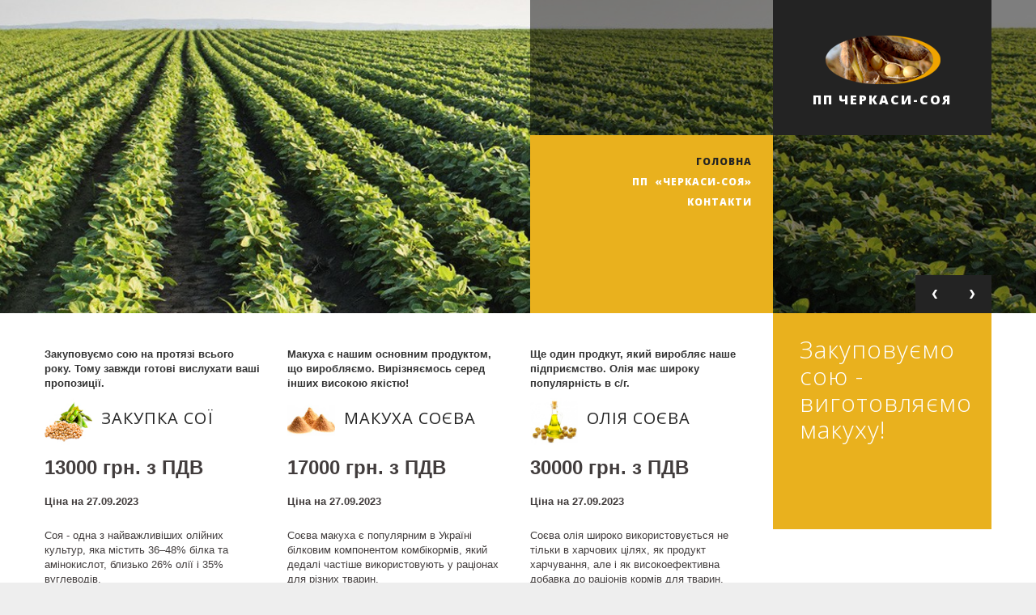

--- FILE ---
content_type: text/html; charset=UTF-8
request_url: https://soya.ck.ua/
body_size: 10115
content:
<!DOCTYPE html>
<!--[if lt IE 7 ]><html class="ie ie6" lang="en-US"> <![endif]-->
<!--[if IE 7 ]><html class="ie ie7" lang="en-US"> <![endif]-->
<!--[if IE 8 ]><html class="ie ie8" lang="en-US"> <![endif]-->
<!--[if IE 9 ]><html class="ie ie9" lang="en-US"> <![endif]-->
<!--[if (gt IE 9)|!(IE)]><!--><html lang="en-US"> <!--<![endif]-->
	<head>
		<script type="text/javascript">
			//<![CDATA[
				/*try{
					if(!window.CloudFlare) {
						var CloudFlare = [{verbose:0,p:1437661769,byc:0,owlid:"cf",bag2:1,mirage2:0,oracle:0,paths:{cloudflare:"/cdn-cgi/nexp/dok3v=1613a3a185/"},atok:"3ac924df3c1a3e9370f5d32fc3f73e65",petok:"4186959dba333e39cb65f64a14eb35b3aa430b3a-1438726720-86400",betok:"d7d63dc334c6c451e8b1a4431d03f4ba348adc2c-1438726720-120",zone:"template-help.com",rocket:"0",apps:{"abetterbrowser":{"ie":"7"},"ga_key":{"ua":"UA-7078796-5","ga_bs":"2"}}}];
						!function(a,b){a=document.createElement("script"),b=document.getElementsByTagName("script")[0],a.async=!0,a.src="//ajax.cloudflare.com/cdn-cgi/nexp/dok3v=d134393e0a/cloudflare.min.js",b.parentNode.insertBefore(a,b)}()
					}
				} catch(e) {};*/
			//]]>
		</script>
		<script type="text/javascript">
			var NREUMQ=NREUMQ||[];
			NREUMQ.push(["mark","firstbyte",new Date().getTime()]);
		</script>

		<title>ТОВ &quot;ЧЕРКАСИ-СОЯ&quot;</title>
		<!--<meta name="description" content=" | Agriculture Company"/>-->

		<meta charset="UTF-8">
		<meta name="viewport" content="width=device-width, initial-scale=1.0">
		
		<link rel="profile" href="https://gmpg.org/xfn/11">
		<link rel="icon" href="/wp-content/themes/soya/favicon.ico" type="image/x-icon"/>

		<link rel="pingback" href="https://soya.ck.ua/xmlrpc.php">

		<link rel="stylesheet" type="text/css" media="all" href="/wp-content/themes/soya/bootstrap/css/bootstrap.css?v=1"/>
		<link rel="stylesheet" type="text/css" media="all" href="/wp-content/themes/soya/bootstrap/css/responsive.css?v=1"/>
		<link rel="stylesheet" type="text/css" media="all" href="/wp-content/themes/CherryFramework/css/camera.css?v=1"/>
		<link rel="stylesheet" type="text/css" media="all" href="/wp-content/themes/soya/style.css?v=1"/>

		<link rel='stylesheet' id='flexslider-css' href='/wp-content/plugins/cherry-plugin/lib/js/FlexSlider/flexslider.css?ver=2.2.0' type='text/css' media='all'/>
		<link rel='stylesheet' id='owl-carousel-css' href='/wp-content/plugins/cherry-plugin/lib/js/owl-carousel/owl.carousel.css?ver=1.24' type='text/css' media='all'/>
		<link rel='stylesheet' id='owl-theme-css' href='/wp-content/plugins/cherry-plugin/lib/js/owl-carousel/owl.theme.css?ver=1.24' type='text/css' media='all'/>
		
		<link rel='stylesheet' id='font-awesome-css' href="https://netdna.bootstrapcdn.com/font-awesome/3.2.1/css/font-awesome.css?ver=3.2.1" type='text/css' media='all' />

		<link rel='stylesheet' id='cherry-plugin-css' href='/wp-content/plugins/cherry-plugin/includes/css/cherry-plugin.css?ver=1.2.5' type='text/css' media='all'/>
		<link rel='stylesheet' id='contact-form-7-css' href='/wp-content/plugins/contact-form-7/includes/css/styles.css?ver=3.8' type='text/css' media='all'/>
		<link rel='stylesheet' id='soya-css' href='/wp-content/themes/soya/main-style.css?v=4' type='text/css' media='all'/>
		<link rel='stylesheet' id='magnific-popup-css' href='/wp-content/themes/CherryFramework/css/magnific-popup.css?ver=0.9.3' type='text/css' media='all'/>
		
		<link rel='stylesheet' id='options_typography_Open+Sans-css' href='//fonts.googleapis.com/css?family=Open+Sans&#038;subset=latin' type='text/css' media='all'/>
		<link rel='stylesheet' id='options_typography_Yesteryear-css' href='//fonts.googleapis.com/css?family=Yesteryear&#038;subset=latin' type='text/css' media='all'/>
		
		<script type='text/javascript' src='/wp-content/themes/CherryFramework/js/jquery-1.7.2.min.js?ver=1.7.2'></script>
		<script type='text/javascript' src='/wp-content/themes/soya/js/parallaxSlider.js?ver=1.0'></script>
		<script type='text/javascript' src='/wp-content/themes/soya/js/nsu.js?ver=1.0'></script>
		<script type='text/javascript' src='/wp-content/themes/soya/js/smoothing-scroll.js?ver=1.0'></script>
		<script type='text/javascript' src='/wp-content/themes/CherryFramework/js/jquery-migrate-1.2.1.min.js?ver=1.2.1'></script>
		<script type='text/javascript' src='/wp-includes/js/swfobject.js?ver=2.2-20120417'></script>
		<script type='text/javascript' src='/wp-content/themes/CherryFramework/js/modernizr.js?ver=2.0.6'></script>
		<script type='text/javascript' src='/wp-content/themes/CherryFramework/js/jflickrfeed.js?ver=1.0'></script>
		<script type='text/javascript' src='/wp-content/plugins/cherry-plugin/lib/js/jquery.easing.1.3.js?ver=1.3'></script>
		<script type='text/javascript' src='/wp-content/themes/CherryFramework/js/custom.js?ver=1.0'></script>
		<script type='text/javascript' src='/wp-content/themes/CherryFramework/bootstrap/js/bootstrap.min.js?ver=2.3.0'></script>
		<script type='text/javascript' src='/wp-content/plugins/cherry-plugin/lib/js/elasti-carousel/jquery.elastislide.js?ver=1.2.5'></script>

		<script type='text/javascript' src='//maps.googleapis.com/maps/api/js?v=3.exp&#038;sensor=false&#038;ver=4.0.7'></script>

		<script>
			var system_folder = 'http://soya.ck.ua/wp-content/themes/CherryFramework/admin/data_management/',
			CHILD_URL ='http://soya.ck.ua/wp-content/themes/soya',
			PARENT_URL = 'http://soya.ck.ua/wp-content/themes/CherryFramework', 
			CURRENT_THEME = 'soya'
		</script>
		<style type='text/css'>body{background-color:#eeeeee}</style>
		<style type='text/css'>
			h1{font:normal 36px/41px Open Sans;color:#272727;}
			h2{font:normal 30px/36px Open Sans;color:#232323;}
			h3{font:normal 18px/22px Open Sans;color:#333333;}
			h4{font:normal 14px/20px Open Sans;color:#333333;}
			h5{font:normal 12px/18px Open Sans;color:#333333;}
			h6{font:normal 12px/18px Open Sans;color:#333333;}
			body{font-weight:normal;}
			.logo_h__txt,.logo_link{font:normal 50px/50px Yesteryear;color:#FFFFFF;}
			.sf-menu>li>a{font:normal 12px/18px Open Sans;color:#FFFFFF;}
			.nav.footer-nav a{font:bold 13px/18px "Trebuchet MS",Arial,Helvetica,sans-serif;color:#232323;}
		</style>
		<!--[if lt IE 8]>
			<div style=' clear: both; text-align:center; position: relative;'>
				<a href="http://www.microsoft.com/windows/internet-explorer/default.aspx?ocid=ie6_countdown_bannercode">
					<img src="http://storage.ie6countdown.com/assets/100/images/banners/warning_bar_0000_us.jpg" border="0" alt="" />
				</a>
			</div>
		<![endif]-->
		<!--[if gte IE 9]><!-->
			<script src="/wp-content/themes/CherryFramework/js/jquery.mobile.customized.min.js" type="text/javascript"></script>
			<script type="text/javascript">
				jQuery(function(){
					jQuery('.sf-menu').mobileMenu({defaultText: "Перейти до..."});
				});
			</script>
		<!--<![endif]-->
		<script type="text/javascript">
			// Init navigation menu
			jQuery(function(){
				// main navigation init
				jQuery('ul.sf-menu').superfish({
					delay: 1000, // the delay in milliseconds that the mouse can remain outside a sub-menu without it closing
					animation: {
						opacity: "show",
						height: "show"
					}, // used to animate the sub-menu open
					speed: "normal", // animation speed
					autoArrows: false, // generation of arrow mark-up (for submenu)
					disableHI: true // to disable hoverIntent detection
				});
				//Zoom fix
				//IPad/IPhone
				var viewportmeta = document.querySelector && document.querySelector('meta[name="viewport"]'),
				ua = navigator.userAgent,
				gestureStart = function () {
					viewportmeta.content = "width=device-width, minimum-scale=0.25, maximum-scale=1.6, initial-scale=1.0";
				},
				scaleFix = function () {
					if(viewportmeta && /iPhone|iPad/.test(ua) && !/Opera Mini/.test(ua)) {
						viewportmeta.content = "width=device-width, minimum-scale=1.0, maximum-scale=1.0";
						document.addEventListener("gesturestart", gestureStart, false);
					}
				};
				scaleFix();
			});
		</script>
		<script type="text/javascript">
			jQuery(document).ready(function(){
				if(!device.mobile() && !device.tablet()) {
					jQuery('.header .nav__primary').tmStickUp({
						correctionSelector: jQuery('#wpadminbar'),
						listenSelector: jQuery('.listenSelector'),
						active: false,
						pseudo: true
					});
				}
			});
		</script>
		<script type="text/javascript">
			/* <![CDATA[ */
				/*
				var _gaq = _gaq || [];
				_gaq.push(['_setAccount', 'UA-7078796-5']);
				_gaq.push(['_trackPageview']);
				(function() {
					var ga = document.createElement('script'); ga.type = 'text/javascript'; ga.async = true;
					ga.src = ('https:' == document.location.protocol ? 'https://ssl' : 'http://www') + '.google-analytics.com/ga.js';
					var s = document.getElementsByTagName('script')[0]; s.parentNode.insertBefore(ga, s);
				})();
				(function(b){(function(a){"__CF"in b&&"DJS"in b.__CF?b.__CF.DJS.push(a):"addEventListener"in b?b.addEventListener("load",a,!1):b.attachEvent("onload",a)})(function(){"FB"in b&&"Event"in FB&&"subscribe"in FB.Event&&(FB.Event.subscribe("edge.create",function(a){_gaq.push(["_trackSocial","facebook","like",a])}),FB.Event.subscribe("edge.remove",function(a){_gaq.push(["_trackSocial","facebook","unlike",a])}),FB.Event.subscribe("message.send",function(a){_gaq.push(["_trackSocial","facebook","send",a])}));"twttr"in b&&"events"in twttr&&"bind"in twttr.events&&twttr.events.bind("tweet",function(a){if(a){var b;if(a.target&&a.target.nodeName=="IFRAME")a:{if(a=a.target.src){a=a.split("#")[0].match(/[^?=&]+=([^&]*)?/g);b=0;for(var c;c=a[b];++b)if(c.indexOf("url")===0){b=unescape(c.split("=")[1]);break a}}b=void 0}_gaq.push(["_trackSocial","twitter","tweet",b])}})})})(window);
				*/
			/* ]]> */
		</script>
				<script type="text/javascript">
			window._wpemojiSettings = {"baseUrl":"https:\/\/s.w.org\/images\/core\/emoji\/72x72\/","ext":".png","source":{"concatemoji":"https:\/\/soya.ck.ua\/wp-includes\/js\/wp-emoji-release.min.js?ver=4.2.30"}};
			!function(e,n,t){var a;function o(e){var t=n.createElement("canvas"),a=t.getContext&&t.getContext("2d");return!(!a||!a.fillText)&&(a.textBaseline="top",a.font="600 32px Arial","flag"===e?(a.fillText(String.fromCharCode(55356,56812,55356,56807),0,0),3e3<t.toDataURL().length):(a.fillText(String.fromCharCode(55357,56835),0,0),0!==a.getImageData(16,16,1,1).data[0]))}function i(e){var t=n.createElement("script");t.src=e,t.type="text/javascript",n.getElementsByTagName("head")[0].appendChild(t)}t.supports={simple:o("simple"),flag:o("flag")},t.DOMReady=!1,t.readyCallback=function(){t.DOMReady=!0},t.supports.simple&&t.supports.flag||(a=function(){t.readyCallback()},n.addEventListener?(n.addEventListener("DOMContentLoaded",a,!1),e.addEventListener("load",a,!1)):(e.attachEvent("onload",a),n.attachEvent("onreadystatechange",function(){"complete"===n.readyState&&t.readyCallback()})),(a=t.source||{}).concatemoji?i(a.concatemoji):a.wpemoji&&a.twemoji&&(i(a.twemoji),i(a.wpemoji)))}(window,document,window._wpemojiSettings);
		</script>
		<style type="text/css">
img.wp-smiley,
img.emoji {
	display: inline !important;
	border: none !important;
	box-shadow: none !important;
	height: 1em !important;
	width: 1em !important;
	margin: 0 .07em !important;
	vertical-align: -0.1em !important;
	background: none !important;
	padding: 0 !important;
}
</style>
<link rel='shortlink' href='https://soya.ck.ua/' />
		<style>
			.parallax-slider #mainCaptionHolder .container .primaryCaption {
				position: static;
			}
			@media (max-width: 767px) {
				.parallax-slider #mainCaptionHolder .container h2 {
					font-size: 12px;
				}
			}
		</style>
	</head>
	<body class="home page page-id-2 page-template page-template-page-template-page-home-php page-template-page-template-page-home-php-php">
		<div id="motopress-main" class="main-holder">
			<header class="motopress-wrapper header">
				<div class="container">
					<div class="row">
						<div class="span12" data-motopress-wrapper-file="wrapper/wrapper-header.php" data-motopress-wrapper-type="header" data-motopress-id="55c13a3f97753">
							<span class="opacity-bg"></span>
							<div class="container">
								<div class="row">
									<div class="span6 offset6">
										<div class="row">
											<div class="span3 offset3" data-motopress-type="static" data-motopress-static-file="static/static-logo.php">
												<div class="logo pull-left">
													<a href="/" class="logo_h logo_h__img">
														<img src="/wp-content/themes/soya/images/logo3.png" alt="Аграрна компанія" title="Аграрна компанія">
													</a>
													<a href="/" class="logo_h logo_h__img">
														<p class="logo_tagline"><b>ПП ЧЕРКАСИ-СОЯ</b></p>
													</a>
												</div>
											</div>
										</div>
										<div class="row">
											<div class="span3" data-motopress-type="static" data-motopress-static-file="static/static-nav.php">
												<nav class="nav nav__primary clearfix">
													<ul id="topnav" class="sf-menu"><li id="menu-item-26" class="menu-item menu-item-type-post_type menu-item-object-page current-menu-item page_item page-item-2 current_page_item menu-item-26"><a href="https://soya.ck.ua/">Головна</a></li>
<li id="menu-item-180" class="menu-item menu-item-type-post_type menu-item-object-page menu-item-180"><a href="https://soya.ck.ua/about-us/">ПП  &#171;Черкаси-Соя&#187;</a></li>
<li id="menu-item-102" class="menu-item menu-item-type-post_type menu-item-object-page menu-item-102"><a href="https://soya.ck.ua/kontaktyi/">Контакти</a></li>
</ul>																									</nav>
											</div>
										</div>
									</div>
								</div>
							</div>
															<script type="text/javascript">
									jQuery(function() {
										var isparallax = true;
										if(!device.mobile() && !device.tablet()) {
											isparallax = true;
										} else {
											isparallax = false;
										}
										jQuery('#parallax-slider-55c13a3fb2b64').parallaxSlider({
											animateLayout: "zoom-fade-eff",
											parallaxEffect: isparallax,
											duration: 1500,
											autoSwitcher: true,
											autoSwitcherDelay: 7000,
											slider_navs: true,
											slider_pagination: false,
											parallaxInvert: true
										});
									});
								</script>
								<div id="parallax-slider-55c13a3fb2b64" class="parallax-slider">
									<ul class="baseList">
																															<li data-preview="https://soya.ck.ua/wp-content/uploads/2015/08/pole-1900x600.jpg" data-img-width="1920" data-img-height="600" data-url-link="https://soya.ck.ua/cultivating-new-crops-to-make-farmers-increase-profits/">
												<div class="slider_caption">
													<h2>Закуповуємо сою - виготовляємо макуху!</h2>
												</div>
											</li>
																					<li data-preview="https://soya.ck.ua/wp-content/uploads/2015/08/slayd222678990-1919x600.jpg" data-img-width="1920" data-img-height="600" data-url-link="https://soya.ck.ua/realizing-the-potential-of-the-agriculture-sector/">
												<div class="slider_caption">
													<h2>Послуги по переробці сої. Давальницька схема співпраці.</h2>
												</div>
											</li>
																					<li data-preview="https://soya.ck.ua/wp-content/uploads/2015/08/proba-2-slayd-1900x600.jpg" data-img-width="1920" data-img-height="600" data-url-link="https://soya.ck.ua/we-want-to-raise-your-crops-and-livestock/">
												<div class="slider_caption">
													<h2>Олія соєва. Власне виробництво.</h2>
												</div>
											</li>
																			</ul>
								</div>
													</div>
					</div>
				</div>
			</header>
			<div class="motopress-wrapper content-holder clearfix">
				<div class="container">










<div class="row">
	<div class="span12" data-motopress-wrapper-file="page-home.php" data-motopress-wrapper-type="content">
		<div class="row">
			<div class="span12" data-motopress-type="loop" data-motopress-loop-file="loop/loop-page.php">
				<div id="post-203" class="post-203 page type-page status-publish hentry">
					<div class="row">
																			<div class="span3">
								<div class="service-box">
									<div class="service-box_body">
										<h5 class="sub-title">Закуповуємо сою на протязі всього року. Тому завжди готові вислухати ваші пропозиції.</h5>
										<figure class="icon">
											<img src="/wp-content/themes/soya/images/index_icon_01.jpg" alt="" width="59" />
										</figure>
										<h2 class="title">Закупка сої</h2>
										<div class="clear"></div>
										<div class="service-box_txt" style="font-size:24px;font-weight:bold;">
											13000 грн. з ПДВ										</div>
										<div class="service-box_txt" style="font-weight:bold;">
											Ціна на 27.09.2023										</div>
										<div class="service-box_txt">
											Соя - одна з найважливіших олійних культур, яка містить 36–48% білка та амінокислот, близько 26% олії і 35% вуглеводів.										</div>
										<div class="btn-align">
											<a href="https://soya.ck.ua/agricultural-seeds/" title="Читати далі" class="btn btn-inverse btn-normal btn-primary " target="_self">Читати далі</a>
										</div>
									</div>
								</div>
							</div>
																			<div class="span3">
								<div class="service-box">
									<div class="service-box_body">
										<h5 class="sub-title">Макуха є нашим основним продуктом, що виробляємо. Вирізняємось серед інших високою якістю!</h5>
										<figure class="icon">
											<img src="/wp-content/themes/soya/images/index_icon_02.jpg" alt="" width="59" />
										</figure>
										<h2 class="title">Макуха соєва</h2>
										<div class="clear"></div>
										<div class="service-box_txt" style="font-size:24px;font-weight:bold;">
											17000 грн. з ПДВ										</div>
										<div class="service-box_txt" style="font-weight:bold;">
											Ціна на 27.09.2023										</div>
										<div class="service-box_txt">
											Соєва макуха є популярним в Україні білковим компонентом комбікормів, який дедалі частіше використовують у раціонах для різних тварин. 										</div>
										<div class="btn-align">
											<a href="https://soya.ck.ua/technologies-partnering/" title="Читати далі" class="btn btn-inverse btn-normal btn-primary " target="_self">Читати далі</a>
										</div>
									</div>
								</div>
							</div>
																			<div class="span3">
								<div class="service-box">
									<div class="service-box_body">
										<h5 class="sub-title">Ще один продкут, який виробляє наше підприємство. Олія має широку популярність в с/г.</h5>
										<figure class="icon">
											<img src="/wp-content/themes/soya/images/index_icon_03.jpg" alt="" width="59" />
										</figure>
										<h2 class="title">Олія соєва</h2>
										<div class="clear"></div>
										<div class="service-box_txt" style="font-size:24px;font-weight:bold;">
											30000 грн. з ПДВ										</div>
										<div class="service-box_txt" style="font-weight:bold;">
											Ціна на 27.09.2023										</div>
										<div class="service-box_txt">
											Соєва олія широко використовується не тільки в харчових цілях, як продукт харчування, але і як високоефективна добавка до раціонів кормів для тварин.										</div>
										<div class="btn-align">
											<a href="https://soya.ck.ua/research-development/" title="Читати далі" class="btn btn-inverse btn-normal btn-primary " target="_self">Читати далі</a>
										</div>
									</div>
								</div>
							</div>
											</div>
					<div class="spacer"></div> 
					<div class="row">
						<div class="span3">
														<ul class="mini-posts-list services">
																	<li class="mini-post-holder clearfix list-item-0">
										<div class="mini-post-content">
											<h4>
												<a href="https://soya.ck.ua/crop-tolerance-screens/" title="ПОСЕРЕДНИКАМ">
													<span class="counter">01.</span>ПОСЕРЕДНИКАМ												</a>
											</h4>
											<div class="excerpt">ПП «ЧЕРКАСИ-СОЯ» співпрацює з тими, хто може запропонувати вигідну пропозицію, як щодо закупок сировини, так і щодо збуту продукції. Ми завжди відкриті співпраці.</div>
										</div>
									</li>
																	<li class="mini-post-holder clearfix list-item-0">
										<div class="mini-post-content">
											<h4>
												<a href="https://soya.ck.ua/premium-quality-control/" title="ПЕРЕВІЗНИКАМ">
													<span class="counter">02.</span>ПЕРЕВІЗНИКАМ												</a>
											</h4>
											<div class="excerpt">Так як підприємство працює весь рік, роботою забезпечимо. Якщо Вам є що запропонувати, зателефонуйте нам, напишіть або
замовте дзвінок.</div>
										</div>
									</li>
																	<li class="mini-post-holder clearfix list-item-0">
										<div class="mini-post-content">
											<h4>
												<a href="https://soya.ck.ua/safe-effective-crop-protection/" title="ПОСЛУГИ ПО ПЕРЕРОБЦІ">
													<span class="counter">03.</span>ПОСЛУГИ ПО ПЕРЕРОБЦІ												</a>
											</h4>
											<div class="excerpt">Пропонуємо давальницьку схему по переробці Вашої сої. Ви надаєте нам партію сої відповідно до ДСТУ 4964:2008, а ми в той самий день надаємо макуху соєву ГОСТ 27149-95 за мінусом 20% від ваги сої. Для половинки сої – 25%.</div>
										</div>
									</li>
								
															</ul>
						</div>
						<div class="span6">
														<h1>ТОВ &#171;Черкаси-Соя&#187;. Легка та комфортна співпраця!</h1>
<h4>Погодьтесь: приємно працювати з кращими! &#171;Черкаси-Соя&#187; &#8212; це партнер, який в першу чергу цінує порядність і надійність! За 8 років роботи ми здобули авторитет й тримаємо його на рівні.<br />
Сучасне ведення бізнесу в Україні залишає чекати &#171;покращення&#187; й кожен підприємець перш за все озирається й перестраховується, щоб не залишитись на узбіччі. Це погана практика й змінювати її потрібно. Для нас це правило! В чому це виражаеться? По-перше, швидкий розрахунок, а іноді й передоплата за поставлену сою; швидке та якісне оформлення документів; організація належного транспорту. По-друге, оперативна співпраця (що якісно відрізняє нас від інших). З нами завжди можна обговорити умови та різного роду питання щодо процесу роботи: надаємо інформацію, консультуємо, входимо в положення. І, як показує практика, більшість залишаються постійнимаи партнерами, чого й прагнемо!</h4>
<p>До нас можна звернутись за телефоном (067)470-13-88, e-mail: <a href="/cdn-cgi/l/email-protection" class="__cf_email__" data-cfemail="3c5f54594e575d4f4f45124f53455d7c5b515d5550125f5351">[email&#160;protected]</a>.     З радістю відповімо на всі ваші запитання!</p>
							<div class="carousel-wrap">
								<div id="carousel-55c13a3fe5cdf" class="es-carousel-wrapper">
									<div class="es-carousel">
																				<ul class="es-carousel_list unstyled clearfix">
																							<li class="es-carousel_li format-standart clearfix list-item-97">
													<figure class="featured-thumbnail">
														<a href="https://soya.ck.ua/2015/08/06/praesent-vestibulum-enean-nonummy-hendrerit-auris-sum-sociis-natoque-3/" title="ОСОБЛИВОСТІ ПРОЦЕСУ ЕКСТРУЗІЇ СОЇ">
															<img src="https://soya.ck.ua/wp-content/uploads/2015/08/osoblivosti-protsesu-ekstruziyi-soyi-170x140.jpg" alt="ОСОБЛИВОСТІ ПРОЦЕСУ ЕКСТРУЗІЇ СОЇ"/>
															<span class="inner-border"></span>
														</a>
													</figure>
													<div class="desc">
														<h5>
															<a href="https://soya.ck.ua/2015/08/06/praesent-vestibulum-enean-nonummy-hendrerit-auris-sum-sociis-natoque-3/" title="ОСОБЛИВОСТІ ПРОЦЕСУ ЕКСТРУЗІЇ СОЇ">ОСОБЛИВОСТІ ПРОЦЕСУ ЕКСТРУЗІЇ СОЇ</a>
														</h5>
													</div>
												</li>
																							<li class="es-carousel_li format-standart clearfix list-item-94">
													<figure class="featured-thumbnail">
														<a href="https://soya.ck.ua/2015/08/06/praesent-vestibulum-enean-nonummy-hendrerit-auris-sum-sociis-natoque-2/" title="ОЛІЯ СОЄВА. ДЕ ВИКОРИСТОВУЄТЬСЯ?">
															<img src="https://soya.ck.ua/wp-content/uploads/2015/08/Oliya-soyeva-de-vikorstovuyetsya-170x140.jpg" alt="ОЛІЯ СОЄВА. ДЕ ВИКОРИСТОВУЄТЬСЯ?"/>
															<span class="inner-border"></span>
														</a>
													</figure>
													<div class="desc">
														<h5>
															<a href="https://soya.ck.ua/2015/08/06/praesent-vestibulum-enean-nonummy-hendrerit-auris-sum-sociis-natoque-2/" title="ОЛІЯ СОЄВА. ДЕ ВИКОРИСТОВУЄТЬСЯ?">ОЛІЯ СОЄВА. ДЕ ВИКОРИСТОВУЄТЬСЯ?</a>
														</h5>
													</div>
												</li>
																							<li class="es-carousel_li format-standart clearfix list-item-91">
													<figure class="featured-thumbnail">
														<a href="https://soya.ck.ua/2015/08/06/praesent-vestibulum-enean-nonummy-hendrerit-auris-sum-sociis-natoque/" title="РОЛЬ МАКУХИ В ТВАРИННИЦТВІ">
															<img src="https://soya.ck.ua/wp-content/uploads/2015/08/Rot-makuhi-v-tvarinnitstvi-170x140.jpg" alt="РОЛЬ МАКУХИ В ТВАРИННИЦТВІ"/>
															<span class="inner-border"></span>
														</a>
													</figure>
													<div class="desc">
														<h5>
															<a href="https://soya.ck.ua/2015/08/06/praesent-vestibulum-enean-nonummy-hendrerit-auris-sum-sociis-natoque/" title="РОЛЬ МАКУХИ В ТВАРИННИЦТВІ">РОЛЬ МАКУХИ В ТВАРИННИЦТВІ</a>
														</h5>
													</div>
												</li>
											
																					</ul>
									</div>
								</div>
								<script data-cfasync="false" src="/cdn-cgi/scripts/5c5dd728/cloudflare-static/email-decode.min.js"></script><script>
									jQuery(document).ready(function() {
										jQuery("#carousel-55c13a3fe5cdf").elastislide({
											imageW: 170,
											minItems: 1,
											speed: 600,
											easing: "easeOutQuart",
											margin: 30,
											border: 0
										});
									});
								</script>
							</div>
						</div>
						<div class="span3">
							<h2>Заповнення документів:</h2>
							<div class="list styled arrow-list">
								<ul id="main-sidebar-nav" class="main-sidebar-menu"><li id="menu-item-33" class="menu-item menu-item-type-custom menu-item-object-custom menu-item-33"><a href="https://soya.ck.ua/vidatkova-nakladna/">Видаткова накладна</a></li>
<li id="menu-item-34" class="menu-item menu-item-type-custom menu-item-object-custom menu-item-34"><a href="https://soya.ck.ua/tovarno-transportna-nakladna-ttn/">Товарно-транспортна накладна</a></li>
<li id="menu-item-35" class="menu-item menu-item-type-custom menu-item-object-custom menu-item-35"><a href="https://soya.ck.ua/dogovir-postavki/">Договір поставки</a></li>
<li id="menu-item-36" class="menu-item menu-item-type-custom menu-item-object-custom menu-item-36"><a href="https://soya.ck.ua/dogovir-kupivli-prodazhu/">Договір купівлі-продажу</a></li>
</ul>															</div>
						</div>
					</div> 
					<div class="clear"></div>
				</div> 
			</div>
		</div>
	</div>
</div>
				</div>
			</div>
			<footer class="motopress-wrapper footer">
				<div class="container">
					<div class="row">
						<div class="span12" data-motopress-wrapper-file="wrapper/wrapper-footer.php" data-motopress-wrapper-type="footer" data-motopress-id="55c13a403912f">
							<div class="row">
								<div class="span9">
									<div class="row footer-widgets">
										<div class="span2" data-motopress-type="dynamic-sidebar" data-motopress-sidebar-id="footer-sidebar-1">
											<div id="text-6" class="visible-all-devices widget_footer">
												<div class="textwidget">
													<ul id="footer-menu-1-nav" class="footer-menu-1-menu"><li id="menu-item-42" class="menu-item menu-item-type-custom menu-item-object-custom menu-item-42"><a href="https://soya.ck.ua/kontaktyi/">Як нас знайти</a></li>
</ul>												</div>
											</div>
										</div>
										<div class="span2" data-motopress-type="dynamic-sidebar" data-motopress-sidebar-id="footer-sidebar-2">
											<div id="text-7" class="visible-all-devices widget_footer">
												<div class="textwidget">
													<ul id="footer-menu-2-nav" class="footer-menu-2-menu"><li id="menu-item-47" class="menu-item menu-item-type-custom menu-item-object-custom menu-item-47"><a href="https://soya.ck.ua/zalishilis-zapitannya-menedzher-vam-dopomozhe/">Залишились запитання?</a></li>
</ul>												</div>
											</div>
										</div>
										<div class="span2" data-motopress-type="dynamic-sidebar" data-motopress-sidebar-id="footer-sidebar-3">
											<div id="text-8" class="visible-all-devices widget_footer">
												<div class="textwidget">
													<ul id="footer-menu-3-nav" class="footer-menu-3-menu"><li id="menu-item-52" class="menu-item menu-item-type-custom menu-item-object-custom menu-item-52"><a href="#">Залишити заявку</a></li>
</ul>												</div>
											</div>
										</div>
										<div class="span3" data-motopress-type="dynamic-sidebar" data-motopress-sidebar-id="footer-sidebar-4">
											<div id="text-9" class="visible-all-devices widget_footer">
												<div class="textwidget">
													<form class="nsu-form" id="nsu-form-0" action="" method="post">
														<p>
															<label for="nsu-email-0">Новини:</label><input class="nsu-field" id="nsu-email-0" type="email" name="" placeholder="Введіть ваш email" required />
														</p>
														<textarea name="nsu_robocop" style="display: none;"></textarea>
														<p>
															<input type="submit" id="nsu-submit-0" class="nsu-submit" name="nsu_submit" value="Підписатись"/>
														</p>
													</form>
												</div>
											</div>
										</div>
									</div>
								</div>
								<div class="span3">
									<div class="copyright">
										<div data-motopress-type="static" data-motopress-static-file="static/static-footer-text.php">
											<div id="footer-text" class="footer-text">
												<span class="site-name"><a href="/" title="Soya.ck.ua">Soya.ck.ua</a></span>&copy; 2026 &nbsp;|&nbsp; <a href="http://wds4.com/" title="Wds4.com">Wds4.com</a>
											</div>
										</div>
									</div>
								</div>
							</div>
							<div class="row">
								<div class="span12" data-motopress-type="static" data-motopress-static-file="static/static-footer-nav.php"></div>
							</div>
						</div>
					</div>
				</div>
			</footer>
		</div>
		<div id="back-top-wrapper" class="visible-desktop">
			<p id="back-top">
				<a href="#top"><span></span></a>
			</p>
		</div>
		<script type='text/javascript' src='/wp-includes/js/comment-reply.min.js?ver=4.0.7'></script>
				<script type='text/javascript'>
			/* <![CDATA[ */
				var _wpcf7 = {"loaderUrl":"http:\/\/soya.ck.ua\/wp-content\/plugins\/contact-form-7\/images\/ajax-loader.gif","sending":"Sending ..."};
			/* ]]> */
		</script>
		<script type='text/javascript' src='/wp-content/plugins/contact-form-7/includes/js/scripts.js?ver=3.8'></script>
		<script type='text/javascript' src='/wp-content/themes/CherryFramework/js/superfish.js?ver=1.5.3'></script>
		<script type='text/javascript' src='/wp-content/themes/CherryFramework/js/jquery.mobilemenu.js?ver=1.0'></script>
		<script type='text/javascript' src='/wp-content/themes/CherryFramework/js/jquery.magnific-popup.min.js?ver=0.9.3'></script>
		<script type='text/javascript' src='/wp-content/plugins/cherry-plugin/lib/js/FlexSlider/jquery.flexslider-min.js?ver=2.2.2'></script>
		<script type='text/javascript' src='/wp-content/themes/CherryFramework/js/jplayer.playlist.min.js?ver=2.3.0'></script>
		<script type='text/javascript' src='/wp-content/themes/CherryFramework/js/jquery.jplayer.min.js?ver=2.6.0'></script>
		<script type='text/javascript' src='/wp-content/themes/CherryFramework/js/tmstickup.js?ver=1.0.0'></script>
		<script type='text/javascript' src='/wp-content/themes/CherryFramework/js/device.min.js?ver=1.0.0'></script>
		<script type='text/javascript' src='/wp-content/themes/CherryFramework/js/jquery.zaccordion.min.js?ver=2.1.0'></script>
		<script type='text/javascript' src='/wp-content/themes/CherryFramework/js/camera.min.js?ver=1.3.4'></script>
		<script type='text/javascript' src='/wp-content/themes/CherryFramework/js/jquery.debouncedresize.js?ver=1.0'></script>
		<script type='text/javascript' src='/wp-content/themes/CherryFramework/js/jquery.ba-resize.min.js?ver=1.1'></script>
		<script type='text/javascript' src='/wp-content/themes/CherryFramework/js/jquery.isotope.js?ver=1.5.25'></script>
		<script type='text/javascript' src='/wp-content/plugins/cherry-plugin/includes/js/cherry-plugin.js?ver=1.2.5'></script>
		<script type="text/javascript">/* CloudFlare analytics upgrade */</script>
					<script defer src="https://static.cloudflareinsights.com/beacon.min.js/vcd15cbe7772f49c399c6a5babf22c1241717689176015" integrity="sha512-ZpsOmlRQV6y907TI0dKBHq9Md29nnaEIPlkf84rnaERnq6zvWvPUqr2ft8M1aS28oN72PdrCzSjY4U6VaAw1EQ==" data-cf-beacon='{"version":"2024.11.0","token":"0d2a91f96fbe48cc9e43f839a56bb8eb","r":1,"server_timing":{"name":{"cfCacheStatus":true,"cfEdge":true,"cfExtPri":true,"cfL4":true,"cfOrigin":true,"cfSpeedBrain":true},"location_startswith":null}}' crossorigin="anonymous"></script>
</body>
</html>


--- FILE ---
content_type: text/css
request_url: https://soya.ck.ua/wp-content/themes/soya/style.css?v=1
body_size: 96
content:
/*
Theme Name: Soya
Theme URI: https://wds4.com/
Author: Wds4
Author URI: https://wds4.com/
Description: Some theme description
Version: 1.0
License: GNU General Public License v2 or later
License URI: http://www.gnu.org/licenses/gpl-2.0.html
Tags: black, blue, gray, pink, purple, white, yellow, dark, light, two-columns, left-sidebar, fixed-layout, responsive-layout, accessibility-ready, custom-background, custom-colors, custom-header, custom-menu, editor-style, featured-images, microformats, post-formats, rtl-language-support, sticky-post, threaded-comments, translation-ready
Text Domain: soya

This theme, like WordPress, is licensed under the GPL.
Use it to make something cool, have fun, and share what you've learned with others.
*/

/* ----------------------------------------
	Please, You may put custom css here
---------------------------------------- */


--- FILE ---
content_type: text/css
request_url: https://soya.ck.ua/wp-content/themes/soya/main-style.css?v=4
body_size: 7491
content:
@import url("../CherryFramework/style.css");
@import url(//fonts.googleapis.com/css?family=Open+Sans:400,800,300);
@import url(//fonts.googleapis.com/css?family=Yesteryear);
body { padding:0 !important; }
h1 {
	font-weight:300 !important;
	margin:2px 0 24px 0;
	letter-spacing:1px;
}
h1 small {
	font-size:inherit;
	font-weight:inherit;
}
h2 {
	font-weight:300 !important;
	margin:3px 0 24px 0;
	letter-spacing:1px;
}
p { margin-bottom:24px; }
a {
	-webkit-transition:color 0.3s;
	-moz-transition:color 0.3s;
	-o-transition:color 0.3s;
	transition:color 0.3s;
}
a:hover, a:focus { text-decoration:none; }
.main-holder { overflow:hidden; }
.header {
	background-color:#fff;
	background-repeat:no-repeat;
	background-position:50% 0;
	background-image:url(images/header-bg.jpg?v=2);
	border:none;
	padding:0;
	height:333px;
}
@media (max-width: 767px) {
	.header { height:auto; }
}
.header .opacity-bg {
	display:block;
	position:absolute;
	top:0;
	left:50%;
	margin:0 0 0 10px;
	width:200%;
	height:100%;
	background-color:rgba(0,0,0,0.5);
	z-index:100;
}
@media (min-width: 1200px) {
	.header .opacity-bg { margin:0 0 0 15px; }
}
@media (max-width: 767px) {
	.header .opacity-bg { display:none; }
}
.no-rgba .header .opacity-bg { background-image:url(images/black-opacity-50.png); }
@media (max-width: 767px) {
	.header {
		padding-left:20px;
		padding-right:20px;
	}
}
.header > .container { width:100% !important; }
.header > .container > .row { margin-left:0 !important; }
.header > .container > .row > .span12 {
	width:100% !important;
	margin-left:0 !important;
}
.home .header {
	height:387px;
	background:none;
}
@media (max-width: 767px) {
	.home .header { height:auto; }
}
.home .header .opacity-bg { display:none; }
.logo {
	float:none !important;
	background-color:#232323;
	text-align:center;
	height:167px;
	padding:42px 0 0 0;
	z-index:400;
	-webkit-box-sizing:border-box;
	-moz-box-sizing:border-box;
	box-sizing:border-box;
}
@media (min-width: 768px) and (max-width: 979px) {
	.logo { width:100%; }
}
@media (max-width: 767px) {
	.logo {
		max-width:270px;
		margin:0 auto 20px;
	}
}
.logo_link:hover, .logo_link:focus { color:#fff; }
.logo_tagline {
	font-family:'Open Sans', sans-serif;
	font-size:11px;
	line-height:14px;
	letter-spacing:2px;
	color:#fff;
	margin:5px 0 0 0;
}
@media (min-width: 1200px) {
	.logo_tagline { padding:0 32px; font-size:16px; }
}
.nav__primary {
	background-color:#e9b11e;
	margin:0 -20px 0 0;
	height:166px;
	z-index:400;
}
@media (min-width: 1200px) {
	.nav__primary { margin-right:-30px; }
}
@media (max-width: 767px) {
	.nav__primary {
		margin:0 0 20px 0;
		background-color:transparent;
		height:auto !important;
	}
}
.home .nav__primary { height:220px; }
.sf-menu li:hover ul, .sf-menu li.sfHover ul {
	left:auto;
	right:-161px;
	top:-16px;
}
@media (min-width: 768px) and (max-width: 979px) {
	.sf-menu li:hover ul, .sf-menu li.sfHover ul { right:-192px; }
}
ul.sf-menu li li:hover ul, ul.sf-menu li li.sfHover ul { top:-15px; }
@media (min-width: 768px) and (max-width: 979px) {
	ul.sf-menu li li:hover ul, ul.sf-menu li li.sfHover ul {
		position:relative;
		top:0;
		left:0;
	}
}
.sf-menu { padding:24px 26px 0 0; }
.sf-menu > li {
	float:none;
	display:block;
	background-color:transparent;
	text-align:right;
	margin-top:7px;
}
.sf-menu > li:first-child { margin-top:0; }
.sf-menu > li > a {
	padding:0;
	border:none;
	letter-spacing:1px;
	font-weight:800 !important;
	text-transform:uppercase;
}
.sf-menu li ul {
	width:135px;
	padding:15px 0 18px 0;
	background-color:#e9b11e;
}
@media (min-width: 768px) and (max-width: 979px) {
	.sf-menu li ul { width:166px; }
}
.sf-menu li li {
	background-color:transparent;
	text-align:left;
	text-indent:19px;
	margin-top:6px;
}
.sf-menu li li:first-child { margin-top:0; }
.sf-menu li li a {
	padding:0;
	border:none;
	color:#fff;
	font-family:'Open Sans', sans-serif;
	font-weight:800;
	letter-spacing:1px;
	text-transform:uppercase;
	display:inline;
	vertical-align:top;
}
@media (min-width: 768px) and (max-width: 979px) {
	.sf-menu li li ul { padding:6px 0 0 0; }
}
@media (min-width: 768px) and (max-width: 979px) {
	.sf-menu li li li { text-indent:35px; }
}
.sf-menu > li > a:hover, .sf-menu > li.sfHover> a, .sf-menu > li.current-menu-item > a, .sf-menu > li.current_page_item > a {
	color:#232323;
	background-color:transparent;
}
.sf-menu li li > a:hover, .sf-menu li li.sfHover > a, .sf-menu li li.current-menu-item > a, .sf-menu li li.current_page_item > a {
	background-color:transparent;
	color:#232323;
}
.select-menu {
	height:32px;
	color:#000;
}
.search-form_it { margin:0 10px 0 0; }
.search-form_is { margin:11px 0 0 0; }
.content-holder {
	background-color:#fff;
	padding-bottom:31px;
	padding-top:43px;
}
@media (min-width: 1200px) {
	.content-holder { padding-bottom:62px; }
}
@media (max-width: 767px) {
	.content-holder {
		padding-left:20px;
		padding-right:20px;
		padding-bottom:45px;
	}
}
.home .content-holder {
	min-height:350px;
	padding-top:42px;
}
#content { padding-top:36px; }
@media (min-width: 1200px) {
	#content { padding-top:72px; }
}
.title-section { padding:0; }
.title-header {
	font-size:20px;
	font-weight:400 !important;
	line-height:25px;
	text-transform:uppercase;
	overflow:visible;
	margin:0 0 15px 0;
}
.breadcrumb__t {
	padding:12.5px 16px;
	background-color:#eeeeee;
	-webkit-border-radius:0px;
	-moz-border-radius:0px;
	border-radius:0px;
}
.breadcrumb__t li {
	font-size:14px;
	font-family:'Open Sans', sans-serif;
	text-transform:uppercase;
	text-shadow:none;
}
.breadcrumb__t li.active { color:#232323; }
.breadcrumb__t li.divider {
	margin:0 10px;
	font:0/0 a;
	color:transparent;
	text-shadow:none;
	background-color:transparent;
	border:0;
}
.breadcrumb__t li.divider:after {
	content:'//';
	color:#a9a5a5;
	font:14px/18px 'Open Sans', sans-serif;
}
.breadcrumb__t li a { color:#979797; }
.breadcrumb__t li a:hover, .breadcrumb__t li a:focus { color:#232323; }
.post__holder.single-post { margin-bottom:30px; }
.post__holder .post-header .post-title { margin:0 0 28px 0; }
.post__holder .featured-thumbnail.large { margin:0 0 26px 0; }
.post__holder .post_content { padding-bottom:20px; }
.post__holder .post_content h1, .post__holder .post_content h2, .post__holder .post_content h3, .post__holder .post_content h4, .post__holder .post_content h5, .post__holder .post_content h6 { margin:5px 0 15px 0; }
.post__holder .post_content h3 {
	font-size:13px;
	font-family:"Trebuchet MS", Arial, Helvetica, sans-serif;
	font-weight:bold;
	line-height:18px;
	margin:0;
}
.post__holder .post_content p { margin:0 0 15px; }
.post__holder .btn-primary {
	font-size:12px;
	line-height:13px;
}
.post_content { padding-bottom:20px; }
.post_content .excerpt, .post_content .full-post-content { margin-bottom:1.5em; }
.post_meta {
	padding:8px 0;
	border-color:#d9d9d9;
	font-family:'Open Sans', sans-serif;
	font-size:13px;
	font-weight:300;
	text-transform:uppercase;
	text-shadow:0 0 0 #a9a5a5;
}
.post_meta div[class^="post_"] a {
	text-transform:uppercase;
	text-shadow:0 0 0 #232323;
}
.post_meta div[class^="post_"] a:hover, .post_meta div[class^="post_"] a:focus {
	color:#dba20e;
	text-shadow:0 0 0 #dba20e;
}
.post_meta i { color:#d8d8d8; }
.post-author {
	padding:20px 25px 21px 20px;
	border:none;
	background-color:#f6f6f6;
}
.post-author_h { margin:0 0 12px 0; }
.post-author_h a { text-transform:capitalize; }
.post-author_link { margin-top:33px; }
.post-author_gravatar { margin:0 17px 10px 0; }
.post-author_gravatar img {
	padding:0;
	border:none;
	background-color:transparent;
}
.post-author .post-author_desc {
	overflow:visible;
	margin-top:3px;
}
@media (min-width: 1200px) {
	.post-author .post-author_desc { overflow:hidden; }
}
.post-author .post-author_desc p { margin-bottom:0; }
.post-author .post-author_desc .post-author_link {
	font-family:'Open Sans', sans-serif;
	font-size:13px;
	font-weight:300;
	text-transform:uppercase;
	text-shadow:0 0 0 #a9a5a5;
}
.post-author .post-author_desc .post-author_link a { text-shadow:0 0 0 #232323; }
.post-author .post-author_desc .post-author_link a:hover, .post-author .post-author_desc .post-author_link a:focus {
	color:#dba20e;
	text-shadow:0 0 0 #dba20e;
}
#recent-author-posts .post_content { padding-bottom:0; }
#recent-author-posts .post__holder { margin-bottom:40px; }
#recent-author-comments { padding-top:40px; }
#recent-author-comments ul { margin:0; }
#recent-author-comments ul li {
	list-style-type:none;
	margin-bottom:5px;
}
.related-posts_h {
	font-size:30px;
	font-weight:300 !important;
	line-height:36px;
	margin:0 0 27px 0;
}
.related-posts_item { font-size:13px; }
.related-posts .desc {
	background-color:#f6f6f6;
	padding:10px;
}
@media (min-width: 1200px) {
	.related-posts .desc { padding:17px 10px 16px 15px; }
}
.related-posts h5 {
	font-family:"Trebuchet MS", Arial, Helvetica, sans-serif;
	font-size:13px;
	font-weight:bold;
	margin:0;
}
.related-posts h5 a:hover, .related-posts h5 a:focus { color:#dba20e; }
.related-posts .featured-thumbnail { margin:0; }
@media (max-width: 480px) {
	.related-posts .featured-thumbnail img {
		width:100%;
		height:auto;
	}
}
.pagination__posts ul {
	-webkit-box-shadow:none;
	-moz-box-shadow:none;
	box-shadow:none;
}
.pagination__posts ul li a {
	padding:5px 12px !important;
	margin:0 2px 4px;
	border:none !important;
	background:none !important;
	text-transform:uppercase;
	color:#a9a5a5;
	-webkit-border-radius:0px !important;
	-moz-border-radius:0px !important;
	border-radius:0px !important;
	-webkit-transition:0.3s;
	-moz-transition:0.3s;
	-o-transition:0.3s;
	transition:0.3s;
}
.pagination__posts ul li a:hover {
	color:#fff;
	background:#dba20e !important;
}
.pagination__posts ul .active a {
	color:#fff;
	background:#dba20e !important;
}
@media (max-width: 480px) {
	.pagination__posts ul .prev, .pagination__posts ul .next, .pagination__posts ul .last, .pagination__posts ul .first { display:none; }
}
.faq-list_body .marker { top:-2px; }
.testimonial {
	border:none;
	background:#f6f6f6;
	font-style:normal;
	font-family:"Trebuchet MS", Arial, Helvetica, sans-serif;
	-webkit-border-radius:0px;
	-moz-border-radius:0px;
	border-radius:0px;
}
.testimonial_bq p {
	font-size:13px;
	line-height:1.6em;
}
.testimonial small {
	font-family:"Trebuchet MS", Arial, Helvetica, sans-serif;
	font-size:13px;
}
.page-header {
	margin-top:0;
	border-color:#d9d9d9;
}
.page-header h1 { margin-top:inherit; }
.single-pager { border-color:#d9d9d9; }
.single-pager a {
	border:none !important;
	background:#f6f6f6 !important;
	font-size:13px;
	-webkit-border-radius:0px !important;
	-moz-border-radius:0px !important;
	border-radius:0px !important;
	-webkit-transition:0.3s;
	-moz-transition:0.3s;
	-o-transition:0.3s;
	transition:0.3s;
}
.single-pager a:hover, .single-pager a:focus {
	color:#fff;
	background:#dba20e !important;
}
.filter-wrapper strong {
	font-size:16px;
	font-family:'Open Sans', sans-serif;
	font-weight:300;
	line-height:20px;
	padding:0;
	margin-right:22px;
	color:#232323;
	text-shadow:0 0 0 #232323;
}
.filter-wrapper .nav { overflow:visible; }
.nav-pills { margin:0 -26px 35px 0; }
.nav-pills li a {
	font-size:16px;
	font-family:'Open Sans', sans-serif;
	font-weight:300;
	line-height:20px;
	margin:0 26px 0 0 !important;
	padding:0 !important;
	background:none !important;
	-webkit-transition:0.3s;
	-moz-transition:0.3s;
	-o-transition:0.3s;
	transition:0.3s;
}
@media (max-width: 480px) {
	.nav-pills li a { padding:0; }
}
.nav-pills li a:hover {
	color:#a9a5a5;
	text-shadow:0 0 0 #a9a5a5;
}
.nav-pills li.active a {
	color:#a9a5a5 !important;
	text-shadow:0 0 0 #a9a5a5;
}
.filterable-portfolio .caption__portfolio {
	padding:10px 15px;
	background-color:#f6f6f6;
}
@media (min-width: 1200px) {
	.filterable-portfolio .caption__portfolio { padding:21px 20px 22px 19px; }
}
.filterable-portfolio h3 {
	font-size:12px;
	line-height:18px;
	text-transform:uppercase;
	letter-spacing:1px;
	margin:0 0 7px 0;
}
.filterable-portfolio h3 a { color:#dba20e; }
.filterable-portfolio h3 a:hover, .filterable-portfolio h3 a:focus { color:#232323; }
.filterable-portfolio .excerpt { margin-bottom:0; }
.filterable-portfolio .btn-primary {
	font-size:12px;
	line-height:13px;
}
.zoom-icon { background:rgba(0,0,0,0.4); }
.no-rgba .zoom-icon { background:url(images/black-opacity-40.png); }
.zoom-icon:before {
	width:107px;
	height:107px;
	margin:-53.5px 0 0 -53.5px;
	background:#e9b11e url(images/magnify-alt.png) 50% 50% no-repeat;
	opacity:0;
	-webkit-border-radius:100%;
	-moz-border-radius:100%;
	border-radius:100%;
	-webkit-transition:0.5s;
	-moz-transition:0.5s;
	-o-transition:0.5s;
	transition:0.5s;
	-webkit-transform:scale(0);
	-moz-transform:scale(0);
	-ms-transform:scale(0);
	-o-transform:scale(0);
	transform:scale(0);
}
.featured-thumbnail a:hover .zoom-icon:before, a.thumbnail:hover .zoom-icon:before, .thumbnail__portfolio a:hover .zoom-icon:before {
	opacity:1;
	-webkit-transform:scale(1);
	-moz-transform:scale(1);
	-ms-transform:scale(1);
	-o-transform:scale(1);
	transform:scale(1);
}
.comments-h {
	font-size:30px;
	font-weight:300 !important;
	line-height:36px;
	margin:0 0 28px 0;
	text-transform:lowercase;
}
.comment .comment-body {
	margin-bottom:10px;
	padding:20px;
	border:none;
	background:#f6f6f6;
}
@media (min-width: 1200px) {
	.comment .comment-body { padding:24px 30px 33px 20px; }
}
@media (max-width: 767px) {
	.comment .comment-body .extra-wrap { overflow:visible; }
}
.comment .comment-body p { margin-bottom:4px; }
.comment.bypostauthor .comment-body { background:#f6f6f6; }
.comment-author { margin:2px 17px 0 0; }
.comment-author .author {
	padding-top:15px;
	font-family:'Open Sans', sans-serif;
	font-weight:300;
	font-size:13px;
	text-transform:uppercase;
	text-shadow:0 0 0 #232323;
	color:#232323;
}
.comment-meta {
	font-family:'Open Sans', sans-serif;
	font-size:13px;
	font-weight:300;
	text-transform:uppercase;
	text-shadow:0 0 0 #232323;
	color:#232323;
	padding:0;
}
.reply {
	margin-left:20px;
	font-family:'Open Sans', sans-serif;
	font-size:13px;
	font-weight:300;
}
.reply .comment-reply-link {
	background:none;
	color:#232323;
	text-transform:uppercase;
	text-shadow:0 0 0 #232323;
	padding:0;
}
.reply .comment-reply-link:hover, .reply .comment-reply-link:focus {
	color:#dba20e;
	text-shadow:0 0 0 #dba20e;
}
.comment-list ul.children { margin-left:25px; }
@media (min-width: 1200px) {
	.comment-list ul.children { margin-left:50px; }
}
@media (min-width: 768px) and (max-width: 979px) {
	.comment-list ul.children { margin:0; }
}
@media (max-width: 767px) {
	.comment-list ul.children { margin:0; }
}
#respond h3 {
	font-size:30px;
	font-weight:300 !important;
	line-height:36px;
	margin:0 0 27px 0;
}
#respond form .btn {
	margin-top:5px;
	float:none;
}
#commentform { max-width:700px; }
#commentform #nsu-checkbox input[type="checkbox"] { margin-top:-2px; }
#commentform p.field { margin-bottom:11px; }
#commentform input[type="text"] {
	width:348px;
	padding:9.5px 10px;
}
#commentform textarea {
	padding:9.5px 10px;
	max-width:100%;
	min-width:100%;
	width:100%;
	min-height:216px;
	height:216px;
}
@media (min-width: 1200px) {
	#commentform textarea {
		max-width:700px;
		min-width:700px;
		width:700px;
	}
}
.children #commentform textarea {
	width:100%;
	max-width:100%;
	min-width:100%;
}
@media (max-width: 767px) {
	#commentform input[type="text"] {
		width:100%;
		height:39px;
	}
}
#sidebar { padding-top:36px; }
@media (min-width: 1200px) {
	#sidebar { padding-top:72px; }
}
#sidebar .widget { margin-bottom:34px; }
@media (min-width: 1200px) {
	#sidebar .widget { margin-bottom:68px; }
}
#sidebar .widget-title {
	font-size:30px;
	font-weight:300 !important;
	line-height:36px;
	margin:0 0 24px 0;
}
#sidebar .widget_meta ul, #sidebar .widget_pages ul, #sidebar .widget_archive ul, #sidebar .widget_categories ul, #sidebar .widget_recent_entries ul { margin:0; }
#sidebar .widget_meta ul li, #sidebar .widget_pages ul li, #sidebar .widget_archive ul li, #sidebar .widget_categories ul li, #sidebar .widget_recent_entries ul li {
	font-family:'Open Sans', sans-serif;
	text-transform:uppercase;
	list-style-type:none;
	margin:8px 0 0 0;
	padding:0 0 0 16px;
	position:relative;
	letter-spacing:1px;
}
#sidebar .widget_meta ul li:first-child, #sidebar .widget_pages ul li:first-child, #sidebar .widget_archive ul li:first-child, #sidebar .widget_categories ul li:first-child, #sidebar .widget_recent_entries ul li:first-child { margin-top:0; }
#sidebar .widget_meta ul li:before, #sidebar .widget_pages ul li:before, #sidebar .widget_archive ul li:before, #sidebar .widget_categories ul li:before, #sidebar .widget_recent_entries ul li:before {
	content:'';
	width:4px;
	height:7px;
	margin:0;
	position:absolute;
	left:0;
	top:5px;
	background-image:url(images/list-arrow.gif);
}
#sidebar .widget_meta ul li a, #sidebar .widget_pages ul li a, #sidebar .widget_archive ul li a, #sidebar .widget_categories ul li a, #sidebar .widget_recent_entries ul li a { color:#dba20e; }
#sidebar .widget_meta ul li a:before, #sidebar .widget_pages ul li a:before, #sidebar .widget_archive ul li a:before, #sidebar .widget_categories ul li a:before, #sidebar .widget_recent_entries ul li a:before {
	content:'';
	width:4px;
	height:7px;
	margin:0;
	position:absolute;
	left:0;
	top:5px;
	background-image:url(images/list-arrow-hover.gif);
	opacity:0;
	filter:alpha(opacity=0);
}
.ie8 #sidebar .widget_meta ul li a:before, .ie8 #sidebar .widget_pages ul li a:before, .ie8 #sidebar .widget_archive ul li a:before, .ie8 #sidebar .widget_categories ul li a:before, .ie8 #sidebar .widget_recent_entries ul li a:before { visibility:hidden; }
#sidebar .widget_meta ul li a:hover, #sidebar .widget_meta ul li a:focus, #sidebar .widget_pages ul li a:hover, #sidebar .widget_pages ul li a:focus, #sidebar .widget_archive ul li a:hover, #sidebar .widget_archive ul li a:focus, #sidebar .widget_categories ul li a:hover, #sidebar .widget_categories ul li a:focus, #sidebar .widget_recent_entries ul li a:hover, #sidebar .widget_recent_entries ul li a:focus { color:#a9a5a5; }
#sidebar .widget_meta ul li a:hover:before, #sidebar .widget_meta ul li a:focus:before, #sidebar .widget_pages ul li a:hover:before, #sidebar .widget_pages ul li a:focus:before, #sidebar .widget_archive ul li a:hover:before, #sidebar .widget_archive ul li a:focus:before, #sidebar .widget_categories ul li a:hover:before, #sidebar .widget_categories ul li a:focus:before, #sidebar .widget_recent_entries ul li a:hover:before, #sidebar .widget_recent_entries ul li a:focus:before {
	opacity:1;
	filter:alpha(opacity=100);
}
.ie8 #sidebar .widget_meta ul li a:hover:before, .ie8 #sidebar .widget_meta ul li a:focus:before, .ie8 #sidebar .widget_pages ul li a:hover:before, .ie8 #sidebar .widget_pages ul li a:focus:before, .ie8 #sidebar .widget_archive ul li a:hover:before, .ie8 #sidebar .widget_archive ul li a:focus:before, .ie8 #sidebar .widget_categories ul li a:hover:before, .ie8 #sidebar .widget_categories ul li a:focus:before, .ie8 #sidebar .widget_recent_entries ul li a:hover:before, .ie8 #sidebar .widget_recent_entries ul li a:focus:before { visibility:visible; }
#sidebar .widget_pages ul ul { margin:8px 0 0 0; }
#wp-calendar td#today { color:#232323; }
#wp-calendar caption { color:#232323; }
#wp-calendar thead th { color:#232323; }
.banners { margin-bottom:34px; }
@media (min-width: 1200px) {
	.banners { margin-bottom:68px; }
}
.flickr_li .thumbnail:hover, .flickr_li .thumbnail:focus {
	-webkit-box-shadow:none;
	-moz-box-shadow:none;
	box-shadow:none;
}
.post-list li {
	padding:0;
	margin:17px 0 0 0;
}
.post-list li:first-child { margin-top:0; }
.post-list .featured-thumbnail { margin:3px 19px 10px 0; }
.post-list_h { margin:0 0 7px 0; }
.post-list_h a { color:#dba20e; }
.post-list_h a:hover, .post-list_h a:focus { color:#232323; }
.post-list .excerpt { margin-bottom:0; }
.comments-custom li {
	margin:25px 0 0 0;
	padding:0;
}
.comments-custom li:first-child { margin-top:0; }
.comments-custom .featured-thumbnail { margin:0 19px 0 0; }
.comments-custom_txt {
	padding:15px 0 0 0;
	border:none;
	margin-top:0;
}
.comments-custom_txt a { color:#a9a5a5 !important; }
.comments-custom_txt a:hover {
	color:#232323 !important;
	text-decoration:none;
}
.comments-custom_h_title, .comments-custom_h_author { margin-bottom:0; }
.comments-custom_h_author {
	color:#dba20e;
	text-transform:uppercase;
	letter-spacing:1px;
	font-size:12px;
	margin-bottom:2px;
	padding-top:10px;
}
.comments-custom .ladle {
	float:left;
	padding-right:5px;
}
.comments-custom .meta_format {
	margin-top:0;
	font-size:13px;
}
.comments-custom .meta_format time {
	font-weight:bold;
	color:#232323;
}
.es-carousel-wrapper { padding-bottom:28px; }
@media (max-width: 767px) {
	.es-carousel-wrapper { margin-bottom:20px; }
}
.es-carousel_li .featured-thumbnail { margin:0 0 21px 0; }
.es-carousel_li .featured-thumbnail a { position:relative; }
.es-carousel_li .featured-thumbnail a .inner-border {
	position:absolute;
	left:0;
	top:0;
	right:0;
	bottom:0;
	border-color:#d8d8d8;
	border-width:0px;
	border-style:solid;
	-webkit-transition:0.3s;
	-moz-transition:0.3s;
	-o-transition:0.3s;
	transition:0.3s;
	opacity:1;
	filter:alpha(opacity=100);
}
.es-carousel_li .featured-thumbnail a:hover .inner-border, .es-carousel_li .featured-thumbnail a:focus .inner-border {
	border-width:13px;
	opacity:1;
	filter:alpha(opacity=100);
}
.es-carousel_li h5 {
	font-size:13px;
	font-family:"Trebuchet MS", Arial, Helvetica, sans-serif;
	line-height:18px;
	margin:0;
}
.es-carousel_li h5 a { text-decoration:none; }
.es-nav span {
	top:auto;
	bottom:0;
	right:20px;
	margin-top:0;
	width:13px;
	height:16px;
	background:url(images/prev1.png) no-repeat 0 0;
	opacity:1;
}
.es-nav span:before {
	content:'';
	position:absolute;
	left:0;
	top:0;
	width:inherit;
	height:inherit;
	background:url(images/prev1-hover.png) no-repeat 0 0;
	opacity:0;
	filter:alpha(opacity=0);
	-webkit-transition:0.3s;
	-moz-transition:0.3s;
	-o-transition:0.3s;
	transition:0.3s;
}
.ie8 .es-nav span:before { visibility:hidden; }
.es-nav span:hover:before {
	opacity:1;
	filter:alpha(opacity=100);
}
.ie8 .es-nav span:hover:before { visibility:visible; }
.es-nav span.es-nav-next {
	right:0;
	background:url(images/next1.png) no-repeat 0 0;
}
.es-nav span.es-nav-next:hover { opacity:1.0; }
.es-nav span.es-nav-next:before { background:url(images/next1-hover.png) no-repeat 0 0; }
.service-box {
	padding:0;
	background-color:transparent;
	border:none;
	min-height:225px;
	-webkit-border-radius:0px;
	-moz-border-radius:0px;
	border-radius:0px;
	-webkit-box-shadow:none;
	-moz-box-shadow:none;
	box-shadow:none;
}
@media (max-width: 767px) {
	.service-box {
		min-height:0;
		margin-bottom:30px;
	}
}
.service-box .icon {
	margin:0;
	float:none;
	min-height:67px;
	background-color:#fff;
	-webkit-transition:0.3s;
	-moz-transition:0.3s;
	-o-transition:0.3s;
	transition:0.3s;
}
@media (min-width: 1200px) {
	.service-box .icon {
		float:left;
		min-width:59px;
		margin-right:11px;
	}
}
@media (max-width: 767px) {
	.service-box .icon {
		float:left;
		min-width:59px;
		margin-right:11px;
	}
}
.service-box h2 {
	font-size:20px;
	font-weight:400 !important;
	line-height:24px;
	text-transform:uppercase;
	overflow:hidden;
	margin:0;
	padding:13px 0 0 0;
	-webkit-transition:0.3s;
	-moz-transition:0.3s;
	-o-transition:0.3s;
	transition:0.3s;
}
.service-box h5 {
	font-family:"Trebuchet MS", Arial, Helvetica, sans-serif;
	font-size:13px;
	font-weight:bold;
	line-height:18px;
	overflow:visible;
	margin:0 0 9px 0;
	-webkit-transition:color 0.3s;
	-moz-transition:color 0.3s;
	-o-transition:color 0.3s;
	transition:color 0.3s;
}
.service-box_txt {
	padding:10px 0 0 0;
	margin-bottom:14px;
	-webkit-transition:color 0.3s;
	-moz-transition:color 0.3s;
	-o-transition:color 0.3s;
	transition:color 0.3s;
}
.service-box .btn-align { text-align:left; }
.service-box:hover h2, .service-box:hover h5 { color:#a9a5a5; }
.service-box:hover .icon {
	opacity:0.35;
	filter:alpha(opacity=35);
}
.service-box.extra-style {
	min-height:0;
	margin-bottom:20px;
}
.service-box.extra-style .icon {
	min-width:87px;
	min-height:101px;
	margin:0 13px 10px 0;
}
.service-box.extra-style .clear { clear:none; }
.service-box.extra-style h2 {
	font-size:12px;
	line-height:18px;
	color:#dba20e;
	padding:6px 0 0 0;
	margin:0 0 7px 0;
}
.service-box.extra-style h2 a { color:inherit; }
.service-box.extra-style h2 a:hover, .service-box.extra-style h2 a:focus { color:#000; }
.service-box.extra-style .service-box_txt {
	padding:0;
	margin:0;
}
.mini-posts-list { margin:0; }
@media (max-width: 767px) {
	.mini-posts-list { margin-bottom:55px; }
}
.mini-post-holder {
	margin:29px 0 0 0;
	padding:0;
	border:none;
}
@media (min-width: 1200px) {
	.mini-post-holder { margin-top:58px; }
}
.mini-post-holder:first-child { margin-top:0; }
.mini-post-holder:hover .excerpt { color:#a9a5a5; }
.mini-post-content { overflow:hidden; }
.mini-post-content h4 {
	font-size:20px;
	line-height:24px;
	text-transform:uppercase;
	margin:0 0 16px 0;
	letter-spacing:1px;
}
.mini-post-content h4 a { color:#dba20e; }
.mini-post-content h4 a:hover, .mini-post-content h4 a:focus { color:#a9a5a5; }
.mini-post-content h4 .counter {
	font-size:36px;
	font-weight:300;
	line-height:1em;
	float:left;
	margin:0 11px 10px 0;
}
@media (min-width: 768px) and (max-width: 979px) {
	.mini-post-content h4 .counter {
		float:none;
		margin-right:0;
	}
}
.mini-post-content .excerpt {
	color:#232323;
	-webkit-transition:color 0.3s;
	-moz-transition:color 0.3s;
	-o-transition:color 0.3s;
	transition:color 0.3s;
}
.hero-unit {
	padding:20px 30px;
	margin:23px 0 36px 0;
	color:#fff;
	background-color:#e9b11e;
	-webkit-border-radius:0px;
	-moz-border-radius:0px;
	border-radius:0px;
}
@media (min-width: 1200px) {
	.hero-unit {
		padding:27px 67px 32px 60px;
		margin:47px 0 72px 0;
	}
}
@media (max-width: 767px) {
	.hero-unit { padding:15px 20px; }
}
.hero-unit h1 {
	font-size:30px;
	font-weight:300 !important;
	line-height:36px;
	margin:0 0 18px 0;
	letter-spacing:1px;
}
.hero-unit p {
	font-family:'Open Sans', sans-serif;
	font-size:14px;
	line-height:24px;
	text-transform:uppercase;
	letter-spacing:1px;
	margin:0 0 13px 0;
}
.hero-unit .btn-align .btn-primary {
	color:#fff;
	border-color:#fff;
	letter-spacing:1px;
}
.hero-unit .btn-align .btn-primary.btn-normal {
	font-size:14px;
	line-height:15px;
}
.hero-unit .btn-align .btn-primary:hover, .hero-unit .btn-align .btn-primary:focus {
	color:#232323;
	border-color:#232323;
}
.posts-grid li { background-color:#f6f6f6; }
@media (max-width: 767px) {
	.posts-grid li { overflow:hidden; }
}
@media (max-width: 480px) {
	.posts-grid li .featured-thumbnail { width:150px; }
}
@media (max-width: 360px) {
	.posts-grid li .featured-thumbnail {
		width:auto;
		float:none;
		margin-right:0;
	}
	.posts-grid li .featured-thumbnail img {
		width:100%;
		height:auto;
	}
}
.posts-grid li .featured-thumbnail img {
	max-width:none;
	width:100%;
}
.posts-grid .desc { padding:12px; }
@media (min-width: 1200px) {
	.posts-grid .desc { padding:16px 16px 16px 19px; }
}
@media (max-width: 767px) {
	.posts-grid .desc { overflow:hidden; }
}
@media (max-width: 767px) {
	.posts-grid .clear { clear:none; }
}
@media (max-width: 360px) {
	.posts-grid .clear { clear:both; }
}
.posts-grid h5 {
	font-family:"Trebuchet MS", Arial, Helvetica, sans-serif;
	font-size:13px;
	font-weight:bold;
	margin:0;
}
.posts-grid .excerpt { margin-bottom:0; }
.footer {
	background-color:transparent;
	border:none;
	padding:0 0 69px 0;
}
@media (max-width: 767px) {
	.footer {
		padding-left:20px;
		padding-right:20px;
		padding-bottom:0;
	}
}
.footer-widgets { padding:59px 0 0 0; }
@media (max-width: 767px) {
	.footer-widgets { padding-top:30px; }
}
@media (max-width: 767px) {
	.footer-widgets .widget_footer { margin-bottom:30px; }
}
.footer-widgets ul { margin:0; }
.footer-widgets ul li {
	list-style-type:none;
	font-weight:bold;
	margin:6px 0 0 0;
}
.footer-widgets ul li:first-child { margin-top:0; }
.footer-widgets ul li:before {
	content:'';
	width:4px;
	height:7px;
	display:inline-block;
	vertical-align:top;
	background-image:url(images/arrow.gif);
	margin:5px 11px 0 0;
}
nav.footer-nav {
	margin-bottom:0;
	padding:15px 0 0 0;
}
nav.footer-nav ul li a { text-decoration:none; }
nav.footer-nav ul li a:hover, nav.footer-nav ul li a:focus { color:#a9a5a5; }
nav.footer-nav ul li.current-menu-item a {
	text-decoration:none;
	color:#a9a5a5;
}
.copyright {
	padding:62px 0 63px 0;
	background-color:#fff;
	text-align:center;
}
@media (max-width: 767px) {
	.copyright {
		max-width:270px;
		margin:0 auto;
		padding:30px 0;
	}
}
.footer-text {
	float:none;
	font-size:11px;
	font-family:'Open Sans', sans-serif;
	text-transform:uppercase;
	color:#a9a5a5;
}
.footer-text a { color:inherit; }
.footer-text a:hover, .footer-text a:focus { color:#232323; }
.footer-text .site-name {
	display:block;
	margin-bottom:-7px;
}
.footer-text .site-name a {
	font-family:'Yesteryear', cursive;
	font-size:50px;
	line-height:50px;
	text-transform:none;
	color:#a9a5a5;
}
.thumbnail, .featured-thumbnail {
	padding:0;
	border:none;
	-webkit-border-radius:0px;
	-moz-border-radius:0px;
	border-radius:0px;
	-webkit-box-shadow:none;
	-moz-box-shadow:none;
	box-shadow:none;
}
.list.styled > ul li {
	font-family:'Open Sans', sans-serif;
	font-size:12px;
	letter-spacing:1px;
	text-transform:uppercase;
	margin:8px 0 0 0;
}
.list.styled > ul li:first-child { margin-top:0; }
.list.styled > ul li:before { color:#dba20e; }
.list.styled > ul li a { color:#dba20e; }
.list.styled > ul li a:hover, .list.styled > ul li a:focus { color:#a9a5a5; }
.list.styled > ul li:hover:before { color:#a9a5a5; }
.list.styled.arrow-list > ul { margin:0; }
.list.styled.arrow-list > ul li {
	padding:0 0 0 16px;
	position:relative;
}
.list.styled.arrow-list > ul li:before {
	content:'';
	width:4px;
	height:7px;
	margin:0;
	position:absolute;
	left:0;
	top:5px;
	background-image:url(images/list-arrow.gif);
}
.list.styled.arrow-list > ul li a:before {
	content:'';
	width:4px;
	height:7px;
	margin:0;
	position:absolute;
	left:0;
	top:5px;
	background-image:url(images/list-arrow-hover.gif);
	opacity:0;
	filter:alpha(opacity=0);
}
.ie8 .list.styled.arrow-list > ul li a:before { visibility:hidden; }
.list.styled.arrow-list > ul li a:hover:before, .list.styled.arrow-list > ul li a:focus:before {
	opacity:1;
	filter:alpha(opacity=100);
}
.ie8 .list.styled.arrow-list > ul li a:hover:before, .ie8 .list.styled.arrow-list > ul li a:focus:before { visibility:visible; }
.spacer { height:35px; }
@media (min-width: 1200px) {
	.spacer { height:71px; }
}
.btn-primary {
	padding:0;
	border:none;
	border-bottom:1px solid #232323;
	background:none !important;
	text-transform:uppercase;
	text-shadow:none;
	letter-spacing:1px;
	font-family:'Open Sans', sans-serif;
	font-weight:800;
	color:#232323;
	-webkit-border-radius:0px;
	-moz-border-radius:0px;
	border-radius:0px;
	-webkit-box-shadow:none;
	-moz-box-shadow:none;
	box-shadow:none;
	-webkit-transition:0.3s;
	-moz-transition:0.3s;
	-o-transition:0.3s;
	transition:0.3s;
}
.btn-primary:hover, .btn-primary:focus {
	color:#a9a5a5;
	border-bottom-color:#a9a5a5;
	-webkit-transition:0.3s;
	-moz-transition:0.3s;
	-o-transition:0.3s;
	transition:0.3s;
}
.btn-primary.btn-normal {
	font-size:12px;
	line-height:13px;
}
#back-top { margin-bottom:0; }
#back-top-wrapper {
	width:27px;
	right:30px;
	bottom:30px;
}
#back-top a:hover span, #back-top a:focus span { background-color:transparent; }
.ie8 #back-top a:hover span, .ie8 #back-top a:focus span { background-image:none; }
#back-top a:hover span:before, #back-top a:focus span:before {
	opacity:1;
	filter:alpha(opacity=100);
}
.ie8 #back-top a:hover span:before, .ie8 #back-top a:focus span:before { visibility:visible; }
#back-top span {
	width:27px;
	height:15px;
	margin-bottom:0;
	background:transparent url(images/up-arrow.png) no-repeat center center;
}
#back-top span:before {
	content:'';
	position:absolute;
	left:0;
	top:0;
	width:inherit;
	height:inherit;
	background-image:url(images/up-arrow-hover.png);
	-webkit-transition:0.8s;
	-moz-transition:0.8s;
	-o-transition:0.8s;
	transition:0.8s;
	opacity:0;
	filter:alpha(opacity=0);
}
.ie8 #back-top span:before { visibility:hidden; }
input[type="submit"], input[type="reset"] {
	height:auto;
	border:none;
	color:#232323;
	font-family:'Open Sans', sans-serif;
	font-size:12px;
	font-weight:800;
	line-height:13px;
	text-transform:uppercase;
	border-bottom:1px solid #232323;
	-webkit-transition:0.3s;
	-moz-transition:0.3s;
	-o-transition:0.3s;
	transition:0.3s;
}
input[type="submit"]:hover, input[type="submit"]:focus, input[type="reset"]:hover, input[type="reset"]:focus {
	outline:none;
	color:#a9a5a5;
	border-bottom-color:#a9a5a5;
}
select, textarea, input[type="text"], input[type="password"], input[type="datetime"], input[type="datetime-local"], input[type="date"], input[type="month"], input[type="time"], input[type="week"], input[type="number"], input[type="email"], input[type="url"], input[type="search"], input[type="tel"], input[type="color"], .uneditable-input {
	padding:9.5px 10px;
	border-color:#e5e5e5;
	background-color:#fff;
	color:#a9a5a5;
	-webkit-box-shadow:none;
	-moz-box-shadow:none;
	box-shadow:none;
	-webkit-border-radius:0px;
	-moz-border-radius:0px;
	border-radius:0px;
}
select::-moz-placeholder, textarea::-moz-placeholder, input[type="text"]::-moz-placeholder, input[type="password"]::-moz-placeholder, input[type="datetime"]::-moz-placeholder, input[type="datetime-local"]::-moz-placeholder, input[type="date"]::-moz-placeholder, input[type="month"]::-moz-placeholder, input[type="time"]::-moz-placeholder, input[type="week"]::-moz-placeholder, input[type="number"]::-moz-placeholder, input[type="email"]::-moz-placeholder, input[type="url"]::-moz-placeholder, input[type="search"]::-moz-placeholder, input[type="tel"]::-moz-placeholder, input[type="color"]::-moz-placeholder, .uneditable-input::-moz-placeholder {
	color:#a9a5a5;
	opacity:1;
}
select::-ms-input-placeholder, textarea::-ms-input-placeholder, input[type="text"]::-ms-input-placeholder, input[type="password"]::-ms-input-placeholder, input[type="datetime"]::-ms-input-placeholder, input[type="datetime-local"]::-ms-input-placeholder, input[type="date"]::-ms-input-placeholder, input[type="month"]::-ms-input-placeholder, input[type="time"]::-ms-input-placeholder, input[type="week"]::-ms-input-placeholder, input[type="number"]::-ms-input-placeholder, input[type="email"]::-ms-input-placeholder, input[type="url"]::-ms-input-placeholder, input[type="search"]::-ms-input-placeholder, input[type="tel"]::-ms-input-placeholder, input[type="color"]::-ms-input-placeholder, .uneditable-input::-ms-input-placeholder { color:#a9a5a5; }
select::-webkit-input-placeholder, textarea::-webkit-input-placeholder, input[type="text"]::-webkit-input-placeholder, input[type="password"]::-webkit-input-placeholder, input[type="datetime"]::-webkit-input-placeholder, input[type="datetime-local"]::-webkit-input-placeholder, input[type="date"]::-webkit-input-placeholder, input[type="month"]::-webkit-input-placeholder, input[type="time"]::-webkit-input-placeholder, input[type="week"]::-webkit-input-placeholder, input[type="number"]::-webkit-input-placeholder, input[type="email"]::-webkit-input-placeholder, input[type="url"]::-webkit-input-placeholder, input[type="search"]::-webkit-input-placeholder, input[type="tel"]::-webkit-input-placeholder, input[type="color"]::-webkit-input-placeholder, .uneditable-input::-webkit-input-placeholder { color:#a9a5a5; }
select:-moz-placeholder, textarea:-moz-placeholder, input[type="text"]:-moz-placeholder, input[type="password"]:-moz-placeholder, input[type="datetime"]:-moz-placeholder, input[type="datetime-local"]:-moz-placeholder, input[type="date"]:-moz-placeholder, input[type="month"]:-moz-placeholder, input[type="time"]:-moz-placeholder, input[type="week"]:-moz-placeholder, input[type="number"]:-moz-placeholder, input[type="email"]:-moz-placeholder, input[type="url"]:-moz-placeholder, input[type="search"]:-moz-placeholder, input[type="tel"]:-moz-placeholder, input[type="color"]:-moz-placeholder, .uneditable-input:-moz-placeholder { color:#a9a5a5; }
select:-ms-input-placeholder, textarea:-ms-input-placeholder, input[type="text"]:-ms-input-placeholder, input[type="password"]:-ms-input-placeholder, input[type="datetime"]:-ms-input-placeholder, input[type="datetime-local"]:-ms-input-placeholder, input[type="date"]:-ms-input-placeholder, input[type="month"]:-ms-input-placeholder, input[type="time"]:-ms-input-placeholder, input[type="week"]:-ms-input-placeholder, input[type="number"]:-ms-input-placeholder, input[type="email"]:-ms-input-placeholder, input[type="url"]:-ms-input-placeholder, input[type="search"]:-ms-input-placeholder, input[type="tel"]:-ms-input-placeholder, input[type="color"]:-ms-input-placeholder, .uneditable-input:-ms-input-placeholder { color:#a9a5a5; }
select::-webkit-input-placeholder, textarea::-webkit-input-placeholder, input[type="text"]::-webkit-input-placeholder, input[type="password"]::-webkit-input-placeholder, input[type="datetime"]::-webkit-input-placeholder, input[type="datetime-local"]::-webkit-input-placeholder, input[type="date"]::-webkit-input-placeholder, input[type="month"]::-webkit-input-placeholder, input[type="time"]::-webkit-input-placeholder, input[type="week"]::-webkit-input-placeholder, input[type="number"]::-webkit-input-placeholder, input[type="email"]::-webkit-input-placeholder, input[type="url"]::-webkit-input-placeholder, input[type="search"]::-webkit-input-placeholder, input[type="tel"]::-webkit-input-placeholder, input[type="color"]::-webkit-input-placeholder, .uneditable-input::-webkit-input-placeholder { color:#a9a5a5; }
select:focus, textarea:focus, input[type="text"]:focus, input[type="password"]:focus, input[type="datetime"]:focus, input[type="datetime-local"]:focus, input[type="date"]:focus, input[type="month"]:focus, input[type="time"]:focus, input[type="week"]:focus, input[type="number"]:focus, input[type="email"]:focus, input[type="url"]:focus, input[type="search"]:focus, input[type="tel"]:focus, input[type="color"]:focus, .uneditable-input:focus {
	border-color:#a9a5a5;
	-webkit-box-shadow:none;
	-moz-box-shadow:none;
	box-shadow:none;
}
textarea { border-color:#e5e5e5 !important; }
textarea:focus { border-color:#a9a5a5 !important; }
select { padding:0; }
.nsu-form {
	margin-top:-2px;
	padding-right:34px;
}
@media (min-width: 1200px) {
	.nsu-form { padding-right:84px; }
}
@media (min-width: 768px) and (max-width: 979px) {
	.nsu-form { padding-right:0; }
}
@media (max-width: 767px) {
	.nsu-form { padding-right:0; }
}
.nsu-form p {
	margin-bottom:0;
	position:relative;
	*zoom:1;
}
.nsu-form p:before, .nsu-form p:after {
	display:table;
	content:"";
	line-height:0;
}
.nsu-form p:after { clear:both; }
.nsu-form label {
	font-family:'Open Sans', sans-serif;
	font-size:30px;
	font-weight:300;
	line-height:1em;
	letter-spacing:1px;
	color:#232323;
	display:inline;
	vertical-align:top;
}
.nsu-form input[type="email"], .nsu-form input[type="text"] {
	width:162px;
	padding:5px 11px;
	border-color:#dfdfdf;
	display:block;
	margin:18px 0 0 0;
	color:#a9a5a5;
}
.nsu-form input[type="email"]::-moz-placeholder, .nsu-form input[type="text"]::-moz-placeholder {
	color:#a9a5a5;
	opacity:1;
}
.nsu-form input[type="email"]::-ms-input-placeholder, .nsu-form input[type="text"]::-ms-input-placeholder { color:#a9a5a5; }
.nsu-form input[type="email"]::-webkit-input-placeholder, .nsu-form input[type="text"]::-webkit-input-placeholder { color:#a9a5a5; }
.nsu-form input[type="email"]:-moz-placeholder, .nsu-form input[type="text"]:-moz-placeholder { color:#a9a5a5; }
.nsu-form input[type="email"]:-ms-input-placeholder, .nsu-form input[type="text"]:-ms-input-placeholder { color:#a9a5a5; }
.nsu-form input[type="email"]::-webkit-input-placeholder, .nsu-form input[type="text"]::-webkit-input-placeholder { color:#a9a5a5; }
@media (min-width: 768px) and (max-width: 979px) {
	.nsu-form input[type="email"], .nsu-form input[type="text"] {
		width:100%;
		height:30px;
		-webkit-box-sizing:border-box;
		-moz-box-sizing:border-box;
		box-sizing:border-box;
	}
}
@media (max-width: 767px) {
	.nsu-form input[type="email"], .nsu-form input[type="text"] {
		width:100%;
		height:30px;
		-webkit-box-sizing:border-box;
		-moz-box-sizing:border-box;
		box-sizing:border-box;
	}
}
.nsu-form input[type="email"]:focus, .nsu-form input[type="text"]:focus {
	border-color:#a9a5a5;
	-webkit-box-shadow:none;
	-moz-box-shadow:none;
	box-shadow:none;
}
.nsu-form input[type="submit"] {
	padding:0;
	margin:13px 0 0 0;
	float:right;
	background-color:transparent;
}
.nsu-form .nsu-error {
	font-size:12px;
	color:red;
	position:absolute;
	left:1px;
	right:1px;
	bottom:1px;
	background-color:#fff;
	padding:5px 0 5px 11px;
}
@media (min-width: 768px) and (max-width: 979px) {
	.nsu-form .nsu-error { padding-left:6px; }
}
.wpcf7-form p.field input {
	height:39px;
	padding:9.5px 10px;
}
.wpcf7-form textarea { padding:9.5px 10px; }
.wpcf7-form .ajax-loader { margin-top:-2px; }
.wpcf7-not-valid-tip { padding:9.5px 0 9.5px 10px !important; }
@media (min-width: 768px) and (max-width: 979px) {
	.wpcf7-not-valid-tip {
		padding-top:3px !important;
		line-height:16px !important;
	}
}
.clearfix { *zoom:1; }
.clearfix:before, .clearfix:after {
	display:table;
	content:"";
	line-height:0;
}
.clearfix:after { clear:both; }
.hide-text {
	font:0/0 a;
	color:transparent;
	text-shadow:none;
	background-color:transparent;
	border:0;
}
.input-block-level {
	display:block;
	width:100%;
	min-height:28px;
	-webkit-box-sizing:border-box;
	-moz-box-sizing:border-box;
	box-sizing:border-box;
}
.parallax-slider {
	position:absolute;
	width:100%;
	height:387px;
	display:block;
	overflow:visible;
	top:0;
	left:0;
	-ms-transform:translateZ(0);
	transform:translateZ(0);
}
@media (max-width: 767px) {
	.parallax-slider {
		position:relative;
		width:auto;
		margin-left:-20px;
		margin-right:-20px;
		height:300px;
	}
}
.parallax-slider #extraSliderWrap {
	overflow:hidden;
	height:387px;
	position:relative;
	cursor:pointer;
}
@media (max-width: 767px) {
	.parallax-slider #extraSliderWrap { height:300px; }
}
.parallax-slider #extraSliderWrap .opacity-bg {
	display:block;
	position:absolute;
	top:0;
	left:50%;
	margin:0 0 0 10px;
	width:200%;
	height:100%;
	background-color:rgba(0,0,0,0.5);
	z-index:100;
}
@media (min-width: 1200px) {
	.parallax-slider #extraSliderWrap .opacity-bg { margin:0 0 0 15px; }
}
@media (max-width: 767px) {
	.parallax-slider #extraSliderWrap .opacity-bg { display:none; }
}
.no-rgba .parallax-slider #extraSliderWrap .opacity-bg { background-image:url(images/black-opacity-50.png); }
.parallax-slider .baseList { display:none; }
.parallax-slider #mainImageHolder {
	position:relative;
	width:100%;
	height:150%;
	top:0;
	z-index:1;
}
.parallax-slider #mainImageHolder .primaryHolder {
	position:absolute;
	width:100%;
	height:100%;
	top:0;
	left:0;
	z-index:2;
}
.parallax-slider #mainImageHolder .primaryHolder img {
	position:absolute;
	max-width:inherit;
}
.parallax-slider #mainImageHolder .secondaryHolder {
	position:absolute;
	width:100%;
	height:100%;
	top:0px;
	left:0px;
	z-index:1;
}
.parallax-slider #mainImageHolder .secondaryHolder img {
	position:absolute;
	max-width:inherit;
}
.parallax-slider #mainCaptionHolder {
	position:absolute;
	width:100%;
	right:0;
	top:0;
}
@media (max-width: 767px) {
	.parallax-slider #mainCaptionHolder {
		top:auto;
		bottom:0;
	}
}
.parallax-slider #mainCaptionHolder .container { position:relative; }
@media (max-width: 767px) {
	.parallax-slider #mainCaptionHolder .container {
		height:100%;
		z-index:99;
	}
}
.parallax-slider #mainCaptionHolder .container .primaryCaption {
	position:absolute;
	right:0;
	top:387px;
	background-color:#e9b11e;
	padding:20px;
	width:100%;
	min-height:267px;
	-webkit-box-sizing:border-box;
	-moz-box-sizing:border-box;
	box-sizing:border-box;
}
@media (min-width: 1200px) {
	.parallax-slider #mainCaptionHolder .container .primaryCaption { padding:28px 20px 28px 33px; }
}
@media (max-width: 767px) {
	.parallax-slider #mainCaptionHolder .container .primaryCaption {
		min-height:0;
		top:auto;
		bottom:0;
		padding:10px 10px 15px;
	}
}
.parallax-slider #mainCaptionHolder .container .secondaryCaption {
	position:absolute;
	right:0;
	top:387px;
	background-color:#e9b11e;
	padding:20px;
	width:100%;
	min-height:267px;
	-webkit-box-sizing:border-box;
	-moz-box-sizing:border-box;
	box-sizing:border-box;
}
@media (min-width: 1200px) {
	.parallax-slider #mainCaptionHolder .container .secondaryCaption { padding:28px 20px 28px 33px; }
}
@media (max-width: 767px) {
	.parallax-slider #mainCaptionHolder .container .secondaryCaption {
		min-height:0;
		top:auto;
		bottom:0;
		padding:10px 10px 15px;
	}
}
.parallax-slider #mainCaptionHolder .container h2 {
	font-size:27px;
	font-weight:300 !important;
	line-height:30px;
	color:#fff;
	text-transform:none;
	letter-spacing:1px;
	margin:0;
}
@media (min-width: 1200px) {
	.parallax-slider #mainCaptionHolder .container h2 {
		font-size:30px;
		line-height:33px;
	}
}
@media (min-width: 768px) and (max-width: 979px) {
	.parallax-slider #mainCaptionHolder .container h2 {
		font-size:22px;
		line-height:28px;
	}
}
@media (max-width: 767px) {
	.parallax-slider #mainCaptionHolder .container h2 {
		font-size:20px;
		line-height:25px;
	}
}
.parallax-slider.zoom-fade-eff #mainImageHolder .primaryHolder {
	opacity:1;
	filter:alpha(opacity=100);
	-webkit-transform:scale(1);
	-moz-transform:scale(1);
	-ms-transform:scale(1);
	-o-transform:scale(1);
	transform:scale(1);
}
.parallax-slider.zoom-fade-eff #mainImageHolder .primaryHolder.animateState {
	opacity:0;
	filter:alpha(opacity=0);
	-webkit-transform:scale(3);
	-moz-transform:scale(3);
	-ms-transform:scale(3);
	-o-transform:scale(3);
	transform:scale(3);
}
.parallax-slider.zoom-fade-eff #mainImageHolder .secondaryHolder {
	opacity:1;
	filter:alpha(opacity=100);
}
.parallax-slider.zoom-fade-eff #mainImageHolder .secondaryHolder.animateState {
	opacity:0;
	filter:alpha(opacity=0);
}
.parallax-slider.zoom-fade-eff #mainCaptionHolder .primaryCaption {
	opacity:1;
	filter:alpha(opacity=100);
}
.parallax-slider.zoom-fade-eff #mainCaptionHolder .primaryCaption.animateState {
	opacity:0;
	filter:alpha(opacity=0);
}
.parallax-slider.zoom-fade-eff #mainCaptionHolder .secondaryCaption {
	opacity:1;
	filter:alpha(opacity=100);
}
.parallax-slider.zoom-fade-eff #mainCaptionHolder .secondaryCaption.animateState {
	opacity:0;
	filter:alpha(opacity=0);
}
.parallax-slider.simple-fade-eff #mainImageHolder .primaryHolder {
	opacity:1;
	filter:alpha(opacity=100);
}
.parallax-slider.simple-fade-eff #mainImageHolder .primaryHolder.animateState {
	opacity:0;
	filter:alpha(opacity=0);
}
.parallax-slider.simple-fade-eff #mainImageHolder .secondaryHolder.animateState {
	opacity:1;
	filter:alpha(opacity=100);
}
.parallax-slider.simple-fade-eff #mainImageHolder .secondaryHolder.animateState.animateState {
	opacity:0;
	filter:alpha(opacity=0);
}
.parallax-slider.simple-fade-eff #mainCaptionHolder .primaryCaption {
	opacity:1;
	filter:alpha(opacity=100);
	-webkit-transform:scale(1);
	-moz-transform:scale(1);
	-ms-transform:scale(1);
	-o-transform:scale(1);
	transform:scale(1);
}
.parallax-slider.simple-fade-eff #mainCaptionHolder .primaryCaption.animateState {
	opacity:0;
	filter:alpha(opacity=0);
}
.parallax-slider.simple-fade-eff #mainCaptionHolder .secondaryCaption {
	opacity:1;
	filter:alpha(opacity=100);
}
.parallax-slider.simple-fade-eff #mainCaptionHolder .secondaryCaption.animateState {
	opacity:0;
	filter:alpha(opacity=0);
}
.parallax-slider.slide-top-eff #mainImageHolder .primaryHolder { top:0; }
.parallax-slider.slide-top-eff #mainImageHolder .primaryHolder.animateState { top:-100%; }
.parallax-slider.slide-top-eff #mainImageHolder .secondaryHolder.animateState { top:0; }
.parallax-slider.slide-top-eff #mainImageHolder .secondaryHolder.animateState.animateState { top:100%; }
.parallax-slider.slide-top-eff #mainCaptionHolder .primaryCaption {
	opacity:1;
	filter:alpha(opacity=100);
	-webkit-transform:scale(1);
	-moz-transform:scale(1);
	-ms-transform:scale(1);
	-o-transform:scale(1);
	transform:scale(1);
}
.parallax-slider.slide-top-eff #mainCaptionHolder .primaryCaption.animateState {
	opacity:0;
	filter:alpha(opacity=0);
}
.parallax-slider.slide-top-eff #mainCaptionHolder .secondaryCaption {
	opacity:1;
	filter:alpha(opacity=100);
}
.parallax-slider.slide-top-eff #mainCaptionHolder .secondaryCaption.animateState {
	opacity:0;
	filter:alpha(opacity=0);
}
.parallax-slider .controlWrap {
	position:absolute;
	bottom:0;
	right:0;
	left:0;
}
@media (max-width: 767px) {
	.parallax-slider .controlWrap { bottom:50%; }
}
.parallax-slider .controlWrap .container { position:relative; }
.parallax-slider .controlBtn {
	width:47px;
	height:47px;
	display:block;
	position:absolute;
	bottom:0;
	cursor:pointer;
	z-index:300;
}
@media (max-width: 767px) {
	.parallax-slider .controlBtn {
		width:35px;
		height:35px;
	}
}
.parallax-slider .controlBtn .innerBtn {
	width:47px;
	height:47px;
	font-size:25px;
	line-height:47px;
	text-align:center;
	color:#fff;
	display:block;
	position:relative;
	z-index:1;
	background:#232323;
	-webkit-transition:all 0.3s ease;
	-moz-transition:all 0.3s ease;
	-o-transition:all 0.3s ease;
	transition:all 0.3s ease;
}
@media (max-width: 767px) {
	.parallax-slider .controlBtn .innerBtn {
		width:35px;
		height:35px;
	}
}
.parallax-slider .controlBtn .innerBtn:before, .parallax-slider .controlBtn .innerBtn:after {
	content:'';
	position:absolute;
	left:0;
	top:0;
	right:0;
	bottom:0;
	background-position:50% 50%;
	background-repeat:no-repeat;
	-webkit-transition:0.3s;
	-moz-transition:0.3s;
	-o-transition:0.3s;
	transition:0.3s;
}
.parallax-slider .controlBtn .innerBtn:after {
	-webkit-transform:scale(0);
	-moz-transform:scale(0);
	-ms-transform:scale(0);
	-o-transform:scale(0);
	transform:scale(0);
}
.ie8 .parallax-slider .controlBtn .innerBtn:after { visibility:hidden; }
.parallax-slider .controlBtn.parallaxPrevBtn { right:47px; }
@media (max-width: 767px) {
	.parallax-slider .controlBtn.parallaxPrevBtn {
		right:auto;
		left:10px;
	}
}
.parallax-slider .controlBtn.parallaxPrevBtn .innerBtn:before { background-image:url(images/prev.png); }
.parallax-slider .controlBtn.parallaxPrevBtn .innerBtn:after { background-image:url(images/prev-hover.png); }
.parallax-slider .controlBtn.parallaxPrevBtn:hover .innerBtn { background:#e9b11e; }
.parallax-slider .controlBtn.parallaxPrevBtn:hover .slidesCounter { left:100%; }
.parallax-slider .controlBtn.parallaxNextBtn { right:0; }
@media (max-width: 767px) {
	.parallax-slider .controlBtn.parallaxNextBtn { right:10px; }
}
.parallax-slider .controlBtn.parallaxNextBtn .innerBtn:before { background-image:url(images/next.png); }
.parallax-slider .controlBtn.parallaxNextBtn .innerBtn:after { background-image:url(images/next-hover.png); }
.parallax-slider .controlBtn.parallaxNextBtn:hover .innerBtn { background:#e9b11e; }
.parallax-slider .controlBtn.parallaxNextBtn:hover .slidesCounter { right:100%; }
.parallax-slider .controlBtn:hover .innerBtn:before {
	-webkit-transform:scale(0);
	-moz-transform:scale(0);
	-ms-transform:scale(0);
	-o-transform:scale(0);
	transform:scale(0);
}
.ie8 .parallax-slider .controlBtn:hover .innerBtn:before { visibility:hidden; }
.parallax-slider .controlBtn:hover .innerBtn:after {
	-webkit-transform:scale(1);
	-moz-transform:scale(1);
	-ms-transform:scale(1);
	-o-transform:scale(1);
	transform:scale(1);
}
.ie8 .parallax-slider .controlBtn:hover .innerBtn:after { visibility:visible; }
.parallax-slider #paralaxSliderPagination {
	position:absolute;
	bottom:5%;
	width:100%;
	text-align:left;
	z-index:200;
}
.parallax-slider #paralaxSliderPagination ul {
	list-style:none;
	margin:0;
}
.parallax-slider #paralaxSliderPagination ul li {
	width:10px;
	height:10px;
	display:inline-block;
	margin:3px;
	border-radius:10px;
	border:2px solid #e9b11e;
	cursor:pointer;
	-webkit-transition:all 0.5s ease;
	-moz-transition:all 0.5s ease;
	-o-transition:all 0.5s ease;
	transition:all 0.5s ease;
}
.parallax-slider #paralaxSliderPagination ul li:hover { background:#fff; }
.parallax-slider #paralaxSliderPagination ul li.active { background:#fff; }
.parallax-slider #previewSpinner {
	position:absolute;
	width:50px;
	height:50px;
	display:block;
	top:50%;
	left:50%;
	margin-left:-25px;
	margin-top:-25px;
	border-radius:25px;
	z-index:99;
	background:url(images/spinner.gif) 50% 50% no-repeat #e9b11e;
}
